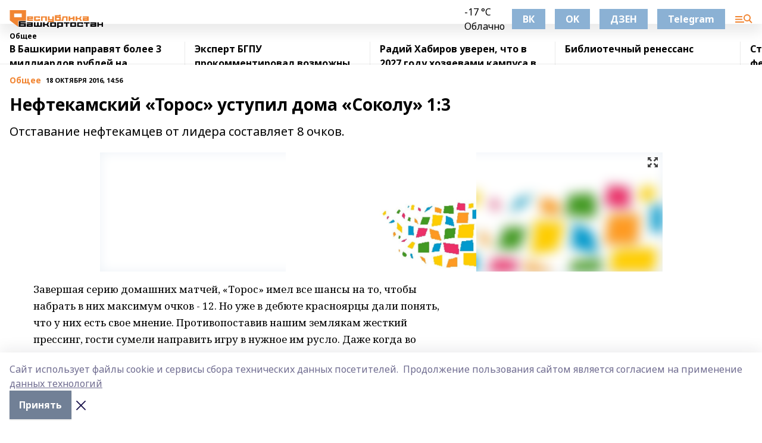

--- FILE ---
content_type: text/html; charset=utf-8
request_url: https://resbash.ru/news/obshchee/2016-10-18/neftekamskiy-toros-ustupil-doma-sokolu-1-3-1620878
body_size: 32745
content:
<!doctype html>
<html data-n-head-ssr lang="ru" data-n-head="%7B%22lang%22:%7B%22ssr%22:%22ru%22%7D%7D">
  <head >
    <title>Нефтекамский «Торос» уступил дома «Соколу» 1:3</title><meta data-n-head="ssr" data-hid="google" name="google" content="notranslate"><meta data-n-head="ssr" data-hid="charset" charset="utf-8"><meta data-n-head="ssr" name="viewport" content="width=1300"><meta data-n-head="ssr" data-hid="og:url" property="og:url" content="https://resbash.ru/news/obshchee/2016-10-18/neftekamskiy-toros-ustupil-doma-sokolu-1-3-1620878"><meta data-n-head="ssr" data-hid="og:type" property="og:type" content="article"><meta data-n-head="ssr" name="yandex-verification" content="6102dc382ddb495f"><meta data-n-head="ssr" name="zen-verification" content="mZn5adeptz9BsjOSvzyGRkW6u0AzmTvlxOdVqnUTbhNbBkK2SE1IVEkqlRSFndPM"><meta data-n-head="ssr" name="google-site-verification" content="2b2dZR0veOPIRWRA0HCUIdVsvhi1uxUXZAuilYu1CWk"><meta data-n-head="ssr" data-hid="og:title" property="og:title" content="Нефтекамский «Торос» уступил дома «Соколу» 1:3"><meta data-n-head="ssr" data-hid="og:description" property="og:description" content="Отставание нефтекамцев от лидера составляет 8 очков."><meta data-n-head="ssr" data-hid="description" name="description" content="Отставание нефтекамцев от лидера составляет 8 очков."><meta data-n-head="ssr" data-hid="og:image" property="og:image" content="https://resbash.ru/attachments/2638995615f675885ef647d23bc89744df2c5482/store/crop/0/0/945/591/945/591/0/5bed47d21f072057a595c9eda09ba372f1244603e3ab1598735639081841/placeholder.png"><link data-n-head="ssr" rel="icon" href="https://api.bashinform.ru/attachments/cd5eaeb1bea235281e8e76d1db1301184d3fde68/store/06c8586aaecc085e817302c270e7958253d1e624d2bdbb76bb1de9b4938a/%D0%A0%D0%B5%D1%81%D0%91%D0%B0%D1%88+16.svg"><link data-n-head="ssr" rel="canonical" href="https://resbash.ru/news/obshchee/2016-10-18/neftekamskiy-toros-ustupil-doma-sokolu-1-3-1620878"><link data-n-head="ssr" rel="preconnect" href="https://fonts.googleapis.com"><link data-n-head="ssr" rel="stylesheet" href="/fonts/noto-sans/index.css"><link data-n-head="ssr" rel="stylesheet" href="https://fonts.googleapis.com/css2?family=Noto+Serif:wght@400;700&amp;display=swap"><link data-n-head="ssr" rel="stylesheet" href="https://fonts.googleapis.com/css2?family=Inter:wght@400;600;700;900&amp;display=swap"><link data-n-head="ssr" rel="stylesheet" href="https://fonts.googleapis.com/css2?family=Montserrat:wght@400;700&amp;display=swap"><link data-n-head="ssr" rel="stylesheet" href="https://fonts.googleapis.com/css2?family=Pacifico&amp;display=swap"><style data-n-head="ssr">:root { --active-color: #f18532; }</style><script data-n-head="ssr" src="https://yastatic.net/pcode/adfox/loader.js" crossorigin="anonymous"></script><script data-n-head="ssr" src="https://vk.com/js/api/openapi.js" async></script><script data-n-head="ssr" src="https://widget.sparrow.ru/js/embed.js" async></script><script data-n-head="ssr" src="https://yandex.ru/ads/system/header-bidding.js" async></script><script data-n-head="ssr" src="https://ads.digitalcaramel.com/js/bashinform.ru.js" type="text/javascript"></script><script data-n-head="ssr">window.yaContextCb = window.yaContextCb || []</script><script data-n-head="ssr" src="https://yandex.ru/ads/system/context.js" async></script><script data-n-head="ssr" type="application/ld+json">{
            "@context": "https://schema.org",
            "@type": "NewsArticle",
            "mainEntityOfPage": {
              "@type": "WebPage",
              "@id": "https://resbash.ru/news/obshchee/2016-10-18/neftekamskiy-toros-ustupil-doma-sokolu-1-3-1620878"
            },
            "headline" : "Нефтекамский «Торос» уступил дома «Соколу» 1:3",
            "image": [
              "https://resbash.ru/attachments/2638995615f675885ef647d23bc89744df2c5482/store/crop/0/0/945/591/945/591/0/5bed47d21f072057a595c9eda09ba372f1244603e3ab1598735639081841/placeholder.png"
            ],
            "datePublished": "2016-10-18T14:56:46.000+05:00",
            "author": [{"@type":"Person","name":"Андрей НИЧКОВ"}],
            "publisher": {
              "@type": "Organization",
              "name": "Республика Башкортостан",
              "logo": {
                "@type": "ImageObject",
                "url": "https://api.bashinform.ru/attachments/1b2f28e4f183413e2a199b3fdf76cd0cf226fa00/store/b0e524ff594ea64745d2c7b04cfd34d9a6a30699850238820ca7633e5296/%D0%A0%D0%B5%D1%81%D0%91%D0%B0%D1%88+50+%D1%80%D1%85.svg"
              }
            },
            "description": "Отставание нефтекамцев от лидера составляет 8 очков."
          }</script><link rel="preload" href="/_nuxt/2b8329c.js" as="script"><link rel="preload" href="/_nuxt/622ad3e.js" as="script"><link rel="preload" href="/_nuxt/8d87fb7.js" as="script"><link rel="preload" href="/_nuxt/26889cd.js" as="script"><link rel="preload" href="/_nuxt/11747bc.js" as="script"><link rel="preload" href="/_nuxt/f8c19a1.js" as="script"><link rel="preload" href="/_nuxt/d6d0d28.js" as="script"><link rel="preload" href="/_nuxt/d945a1d.js" as="script"><link rel="preload" href="/_nuxt/d0a6ea4.js" as="script"><link rel="preload" href="/_nuxt/f8a5f10.js" as="script"><style data-vue-ssr-id="02097838:0 0211d3d2:0 7e56e4e3:0 78c231fa:0 2b202313:0 3ba5510c:0 7deb7420:0 7501b878:0 67a80222:0 01f9c408:0 f11faff8:0 01b9542b:0 74a8f3db:0 fd82e6f0:0 69552a97:0 2bc4b7f8:0 77d4baa4:0 6f94af7f:0 0a7c8cf7:0 67baf181:0 a473ccf0:0 3eb3f9ae:0 0684d134:0 7eba589d:0 6ec1390e:0 689e6882:0 44e53ad8:0 d15e8f64:0">.fade-enter,.fade-leave-to{opacity:0}.fade-enter-active,.fade-leave-active{transition:opacity .2s ease}.fade-up-enter-active,.fade-up-leave-active{transition:all .35s}.fade-up-enter,.fade-up-leave-to{opacity:0;transform:translateY(-20px)}.rubric-date{display:flex;align-items:flex-end;margin-bottom:1rem}.cm-rubric{font-weight:700;font-size:14px;margin-right:.5rem;color:var(--active-color)}.cm-date{font-size:11px;text-transform:uppercase;font-weight:700}.cm-story{font-weight:700;font-size:14px;margin-left:.5rem;margin-right:.5rem;color:var(--active-color)}.serif-text{font-family:Noto Serif,serif;line-height:1.65;font-size:17px}.bg-img{background-size:cover;background-position:50%;height:0;position:relative;background-color:#e2e2e2;padding-bottom:56%;>img{position:absolute;left:0;top:0;width:100%;height:100%;-o-object-fit:cover;object-fit:cover;-o-object-position:center;object-position:center}}.btn{--text-opacity:1;color:#fff;color:rgba(255,255,255,var(--text-opacity));text-align:center;padding-top:1.5rem;padding-bottom:1.5rem;font-weight:700;cursor:pointer;margin-top:2rem;border-radius:8px;font-size:20px;background:var(--active-color)}.checkbox{border-radius:.5rem;border-width:1px;margin-right:1.25rem;cursor:pointer;border-color:#e9e9eb;width:32px;height:32px}.checkbox.__active{background:var(--active-color) 50% no-repeat url([data-uri]);border-color:var(--active-color)}.h1{margin-top:1rem;margin-bottom:1.5rem;font-weight:700;line-height:1.07;font-size:32px}.all-matters{text-align:center;cursor:pointer;padding-top:1.5rem;padding-bottom:1.5rem;font-weight:700;margin-bottom:2rem;border-radius:8px;background:#f5f5f5;font-size:20px}.all-matters.__small{padding-top:.75rem;padding-bottom:.75rem;margin-top:1.5rem;font-size:14px;border-radius:4px}[data-desktop]{.rubric-date{margin-bottom:1.25rem}.h1{font-size:46px;margin-top:1.5rem;margin-bottom:1.5rem}section.cols{display:grid;margin-left:58px;grid-gap:16px;grid-template-columns:816px 42px 300px}section.list-cols{display:grid;grid-gap:40px;grid-template-columns:1fr 300px}.matter-grid{display:flex;flex-wrap:wrap;margin-right:-16px}.top-sticky{position:-webkit-sticky;position:sticky;top:48px}.top-sticky.local{top:56px}.top-sticky.ig{top:86px}.top-sticky-matter{position:-webkit-sticky;position:sticky;z-index:1;top:102px}.top-sticky-matter.local{top:110px}.top-sticky-matter.ig{top:140px}}.search-form{display:flex;border-bottom-width:1px;--border-opacity:1;border-color:#fff;border-color:rgba(255,255,255,var(--border-opacity));padding-bottom:.75rem;justify-content:space-between;align-items:center;--text-opacity:1;color:#fff;color:rgba(255,255,255,var(--text-opacity));.reset{cursor:pointer;opacity:.5;display:block}input{background-color:transparent;border-style:none;--text-opacity:1;color:#fff;color:rgba(255,255,255,var(--text-opacity));outline:2px solid transparent;outline-offset:2px;width:66.666667%;font-size:20px}input::-moz-placeholder{color:hsla(0,0%,100%,.18824)}input:-ms-input-placeholder{color:hsla(0,0%,100%,.18824)}input::placeholder{color:hsla(0,0%,100%,.18824)}}[data-desktop] .search-form{width:820px;button{border-radius:.25rem;font-weight:700;padding:.5rem 1.5rem;cursor:pointer;--text-opacity:1;color:#fff;color:rgba(255,255,255,var(--text-opacity));font-size:22px;background:var(--active-color)}input{font-size:28px}.reset{margin-right:2rem;margin-left:auto}}html.locked{overflow:hidden}html{body{letter-spacing:-.03em;font-family:Noto Sans,sans-serif;line-height:1.19;font-size:14px}ol,ul{margin-left:2rem;margin-bottom:1rem;li{margin-bottom:.5rem}}ol{list-style-type:decimal}ul{list-style-type:disc}a{cursor:pointer;color:inherit}iframe,img,object,video{max-width:100%}}.container{padding-left:16px;padding-right:16px}[data-desktop]{min-width:1250px;.container{margin-left:auto;margin-right:auto;padding-left:0;padding-right:0;width:1250px}}
/*! normalize.css v8.0.1 | MIT License | github.com/necolas/normalize.css */html{line-height:1.15;-webkit-text-size-adjust:100%}body{margin:0}main{display:block}h1{font-size:2em;margin:.67em 0}hr{box-sizing:content-box;height:0;overflow:visible}pre{font-family:monospace,monospace;font-size:1em}a{background-color:transparent}abbr[title]{border-bottom:none;text-decoration:underline;-webkit-text-decoration:underline dotted;text-decoration:underline dotted}b,strong{font-weight:bolder}code,kbd,samp{font-family:monospace,monospace;font-size:1em}small{font-size:80%}sub,sup{font-size:75%;line-height:0;position:relative;vertical-align:baseline}sub{bottom:-.25em}sup{top:-.5em}img{border-style:none}button,input,optgroup,select,textarea{font-family:inherit;font-size:100%;line-height:1.15;margin:0}button,input{overflow:visible}button,select{text-transform:none}[type=button],[type=reset],[type=submit],button{-webkit-appearance:button}[type=button]::-moz-focus-inner,[type=reset]::-moz-focus-inner,[type=submit]::-moz-focus-inner,button::-moz-focus-inner{border-style:none;padding:0}[type=button]:-moz-focusring,[type=reset]:-moz-focusring,[type=submit]:-moz-focusring,button:-moz-focusring{outline:1px dotted ButtonText}fieldset{padding:.35em .75em .625em}legend{box-sizing:border-box;color:inherit;display:table;max-width:100%;padding:0;white-space:normal}progress{vertical-align:baseline}textarea{overflow:auto}[type=checkbox],[type=radio]{box-sizing:border-box;padding:0}[type=number]::-webkit-inner-spin-button,[type=number]::-webkit-outer-spin-button{height:auto}[type=search]{-webkit-appearance:textfield;outline-offset:-2px}[type=search]::-webkit-search-decoration{-webkit-appearance:none}::-webkit-file-upload-button{-webkit-appearance:button;font:inherit}details{display:block}summary{display:list-item}[hidden],template{display:none}blockquote,dd,dl,figure,h1,h2,h3,h4,h5,h6,hr,p,pre{margin:0}button{background-color:transparent;background-image:none}button:focus{outline:1px dotted;outline:5px auto -webkit-focus-ring-color}fieldset,ol,ul{margin:0;padding:0}ol,ul{list-style:none}html{font-family:Noto Sans,sans-serif;line-height:1.5}*,:after,:before{box-sizing:border-box;border:0 solid #e2e8f0}hr{border-top-width:1px}img{border-style:solid}textarea{resize:vertical}input::-moz-placeholder,textarea::-moz-placeholder{color:#a0aec0}input:-ms-input-placeholder,textarea:-ms-input-placeholder{color:#a0aec0}input::placeholder,textarea::placeholder{color:#a0aec0}[role=button],button{cursor:pointer}table{border-collapse:collapse}h1,h2,h3,h4,h5,h6{font-size:inherit;font-weight:inherit}a{color:inherit;text-decoration:inherit}button,input,optgroup,select,textarea{padding:0;line-height:inherit;color:inherit}code,kbd,pre,samp{font-family:Menlo,Monaco,Consolas,"Liberation Mono","Courier New",monospace}audio,canvas,embed,iframe,img,object,svg,video{display:block;vertical-align:middle}img,video{max-width:100%;height:auto}.appearance-none{-webkit-appearance:none;-moz-appearance:none;appearance:none}.bg-transparent{background-color:transparent}.bg-black{--bg-opacity:1;background-color:#000;background-color:rgba(0,0,0,var(--bg-opacity))}.bg-white{--bg-opacity:1;background-color:#fff;background-color:rgba(255,255,255,var(--bg-opacity))}.bg-gray-200{--bg-opacity:1;background-color:#edf2f7;background-color:rgba(237,242,247,var(--bg-opacity))}.bg-center{background-position:50%}.bg-top{background-position:top}.bg-no-repeat{background-repeat:no-repeat}.bg-cover{background-size:cover}.bg-contain{background-size:contain}.border-collapse{border-collapse:collapse}.border-black{--border-opacity:1;border-color:#000;border-color:rgba(0,0,0,var(--border-opacity))}.border-blue-400{--border-opacity:1;border-color:#63b3ed;border-color:rgba(99,179,237,var(--border-opacity))}.rounded{border-radius:.25rem}.rounded-lg{border-radius:.5rem}.rounded-full{border-radius:9999px}.border-none{border-style:none}.border-2{border-width:2px}.border-4{border-width:4px}.border{border-width:1px}.border-t-0{border-top-width:0}.border-t{border-top-width:1px}.border-b{border-bottom-width:1px}.cursor-pointer{cursor:pointer}.block{display:block}.inline-block{display:inline-block}.flex{display:flex}.table{display:table}.grid{display:grid}.hidden{display:none}.flex-col{flex-direction:column}.flex-wrap{flex-wrap:wrap}.flex-no-wrap{flex-wrap:nowrap}.items-center{align-items:center}.justify-center{justify-content:center}.justify-between{justify-content:space-between}.flex-grow-0{flex-grow:0}.flex-shrink-0{flex-shrink:0}.order-first{order:-9999}.order-last{order:9999}.font-sans{font-family:Noto Sans,sans-serif}.font-serif{font-family:Noto Serif,serif}.font-medium{font-weight:500}.font-semibold{font-weight:600}.font-bold{font-weight:700}.h-3{height:.75rem}.h-6{height:1.5rem}.h-12{height:3rem}.h-auto{height:auto}.h-full{height:100%}.text-xs{font-size:11px}.text-sm{font-size:12px}.text-base{font-size:14px}.text-lg{font-size:16px}.text-xl{font-size:18px}.text-2xl{font-size:21px}.text-3xl{font-size:30px}.text-4xl{font-size:46px}.leading-6{line-height:1.5rem}.leading-none{line-height:1}.leading-tight{line-height:1.07}.leading-snug{line-height:1.125}.m-0{margin:0}.my-0{margin-top:0;margin-bottom:0}.mx-0{margin-left:0;margin-right:0}.mx-1{margin-left:.25rem;margin-right:.25rem}.mx-2{margin-left:.5rem;margin-right:.5rem}.my-4{margin-top:1rem;margin-bottom:1rem}.mx-4{margin-left:1rem;margin-right:1rem}.my-5{margin-top:1.25rem;margin-bottom:1.25rem}.mx-5{margin-left:1.25rem;margin-right:1.25rem}.my-6{margin-top:1.5rem;margin-bottom:1.5rem}.my-8{margin-top:2rem;margin-bottom:2rem}.mx-auto{margin-left:auto;margin-right:auto}.-mx-3{margin-left:-.75rem;margin-right:-.75rem}.-my-4{margin-top:-1rem;margin-bottom:-1rem}.mt-0{margin-top:0}.mr-0{margin-right:0}.mb-0{margin-bottom:0}.ml-0{margin-left:0}.mt-1{margin-top:.25rem}.mr-1{margin-right:.25rem}.mb-1{margin-bottom:.25rem}.ml-1{margin-left:.25rem}.mt-2{margin-top:.5rem}.mr-2{margin-right:.5rem}.mb-2{margin-bottom:.5rem}.ml-2{margin-left:.5rem}.mt-3{margin-top:.75rem}.mr-3{margin-right:.75rem}.mb-3{margin-bottom:.75rem}.mt-4{margin-top:1rem}.mr-4{margin-right:1rem}.mb-4{margin-bottom:1rem}.ml-4{margin-left:1rem}.mt-5{margin-top:1.25rem}.mr-5{margin-right:1.25rem}.mb-5{margin-bottom:1.25rem}.mt-6{margin-top:1.5rem}.mr-6{margin-right:1.5rem}.mb-6{margin-bottom:1.5rem}.mt-8{margin-top:2rem}.mr-8{margin-right:2rem}.mb-8{margin-bottom:2rem}.ml-8{margin-left:2rem}.mt-10{margin-top:2.5rem}.ml-10{margin-left:2.5rem}.mt-12{margin-top:3rem}.mb-12{margin-bottom:3rem}.mt-16{margin-top:4rem}.mb-16{margin-bottom:4rem}.mr-20{margin-right:5rem}.mr-auto{margin-right:auto}.ml-auto{margin-left:auto}.mt-px{margin-top:1px}.-mt-2{margin-top:-.5rem}.max-w-none{max-width:none}.max-w-full{max-width:100%}.object-contain{-o-object-fit:contain;object-fit:contain}.object-cover{-o-object-fit:cover;object-fit:cover}.object-center{-o-object-position:center;object-position:center}.opacity-0{opacity:0}.opacity-50{opacity:.5}.outline-none{outline:2px solid transparent;outline-offset:2px}.overflow-auto{overflow:auto}.overflow-hidden{overflow:hidden}.overflow-visible{overflow:visible}.p-0{padding:0}.p-2{padding:.5rem}.p-3{padding:.75rem}.p-4{padding:1rem}.p-8{padding:2rem}.px-0{padding-left:0;padding-right:0}.py-1{padding-top:.25rem;padding-bottom:.25rem}.px-1{padding-left:.25rem;padding-right:.25rem}.py-2{padding-top:.5rem;padding-bottom:.5rem}.px-2{padding-left:.5rem;padding-right:.5rem}.py-3{padding-top:.75rem;padding-bottom:.75rem}.px-3{padding-left:.75rem;padding-right:.75rem}.py-4{padding-top:1rem;padding-bottom:1rem}.px-4{padding-left:1rem;padding-right:1rem}.px-5{padding-left:1.25rem;padding-right:1.25rem}.px-6{padding-left:1.5rem;padding-right:1.5rem}.py-8{padding-top:2rem;padding-bottom:2rem}.py-10{padding-top:2.5rem;padding-bottom:2.5rem}.pt-0{padding-top:0}.pr-0{padding-right:0}.pb-0{padding-bottom:0}.pt-1{padding-top:.25rem}.pt-2{padding-top:.5rem}.pb-2{padding-bottom:.5rem}.pl-2{padding-left:.5rem}.pt-3{padding-top:.75rem}.pb-3{padding-bottom:.75rem}.pt-4{padding-top:1rem}.pr-4{padding-right:1rem}.pb-4{padding-bottom:1rem}.pl-4{padding-left:1rem}.pt-5{padding-top:1.25rem}.pr-5{padding-right:1.25rem}.pb-5{padding-bottom:1.25rem}.pl-5{padding-left:1.25rem}.pt-6{padding-top:1.5rem}.pb-6{padding-bottom:1.5rem}.pl-6{padding-left:1.5rem}.pt-8{padding-top:2rem}.pb-8{padding-bottom:2rem}.pr-10{padding-right:2.5rem}.pb-12{padding-bottom:3rem}.pl-12{padding-left:3rem}.pb-16{padding-bottom:4rem}.pointer-events-none{pointer-events:none}.fixed{position:fixed}.absolute{position:absolute}.relative{position:relative}.sticky{position:-webkit-sticky;position:sticky}.top-0{top:0}.right-0{right:0}.bottom-0{bottom:0}.left-0{left:0}.left-auto{left:auto}.shadow{box-shadow:0 1px 3px 0 rgba(0,0,0,.1),0 1px 2px 0 rgba(0,0,0,.06)}.shadow-none{box-shadow:none}.text-center{text-align:center}.text-right{text-align:right}.text-transparent{color:transparent}.text-black{--text-opacity:1;color:#000;color:rgba(0,0,0,var(--text-opacity))}.text-white{--text-opacity:1;color:#fff;color:rgba(255,255,255,var(--text-opacity))}.text-gray-600{--text-opacity:1;color:#718096;color:rgba(113,128,150,var(--text-opacity))}.text-gray-700{--text-opacity:1;color:#4a5568;color:rgba(74,85,104,var(--text-opacity))}.uppercase{text-transform:uppercase}.underline{text-decoration:underline}.tracking-tight{letter-spacing:-.05em}.select-none{-webkit-user-select:none;-moz-user-select:none;-ms-user-select:none;user-select:none}.select-all{-webkit-user-select:all;-moz-user-select:all;-ms-user-select:all;user-select:all}.visible{visibility:visible}.invisible{visibility:hidden}.whitespace-no-wrap{white-space:nowrap}.w-3{width:.75rem}.w-auto{width:auto}.w-1\/3{width:33.333333%}.w-full{width:100%}.z-20{z-index:20}.z-50{z-index:50}.gap-1{grid-gap:.25rem;gap:.25rem}.gap-2{grid-gap:.5rem;gap:.5rem}.gap-3{grid-gap:.75rem;gap:.75rem}.gap-4{grid-gap:1rem;gap:1rem}.gap-5{grid-gap:1.25rem;gap:1.25rem}.gap-6{grid-gap:1.5rem;gap:1.5rem}.gap-8{grid-gap:2rem;gap:2rem}.gap-10{grid-gap:2.5rem;gap:2.5rem}.grid-cols-1{grid-template-columns:repeat(1,minmax(0,1fr))}.grid-cols-2{grid-template-columns:repeat(2,minmax(0,1fr))}.grid-cols-3{grid-template-columns:repeat(3,minmax(0,1fr))}.grid-cols-4{grid-template-columns:repeat(4,minmax(0,1fr))}.grid-cols-5{grid-template-columns:repeat(5,minmax(0,1fr))}.transform{--transform-translate-x:0;--transform-translate-y:0;--transform-rotate:0;--transform-skew-x:0;--transform-skew-y:0;--transform-scale-x:1;--transform-scale-y:1;transform:translateX(var(--transform-translate-x)) translateY(var(--transform-translate-y)) rotate(var(--transform-rotate)) skewX(var(--transform-skew-x)) skewY(var(--transform-skew-y)) scaleX(var(--transform-scale-x)) scaleY(var(--transform-scale-y))}.transition-all{transition-property:all}.transition{transition-property:background-color,border-color,color,fill,stroke,opacity,box-shadow,transform}@-webkit-keyframes spin{to{transform:rotate(1turn)}}@keyframes spin{to{transform:rotate(1turn)}}@-webkit-keyframes ping{75%,to{transform:scale(2);opacity:0}}@keyframes ping{75%,to{transform:scale(2);opacity:0}}@-webkit-keyframes pulse{50%{opacity:.5}}@keyframes pulse{50%{opacity:.5}}@-webkit-keyframes bounce{0%,to{transform:translateY(-25%);-webkit-animation-timing-function:cubic-bezier(.8,0,1,1);animation-timing-function:cubic-bezier(.8,0,1,1)}50%{transform:none;-webkit-animation-timing-function:cubic-bezier(0,0,.2,1);animation-timing-function:cubic-bezier(0,0,.2,1)}}@keyframes bounce{0%,to{transform:translateY(-25%);-webkit-animation-timing-function:cubic-bezier(.8,0,1,1);animation-timing-function:cubic-bezier(.8,0,1,1)}50%{transform:none;-webkit-animation-timing-function:cubic-bezier(0,0,.2,1);animation-timing-function:cubic-bezier(0,0,.2,1)}}
.nuxt-progress{position:fixed;top:0;left:0;right:0;height:2px;width:0;opacity:1;transition:width .1s,opacity .4s;background-color:var(--active-color);z-index:999999}.nuxt-progress.nuxt-progress-notransition{transition:none}.nuxt-progress-failed{background-color:red}
.page_1iNBq{position:relative;min-height:65vh}[data-desktop]{.topBanner_Im5IM{margin-left:auto;margin-right:auto;width:1256px}}
.bnr_2VvRX{margin-left:auto;margin-right:auto;width:300px}.bnr_2VvRX:not(:empty){margin-bottom:1rem}.bnrContainer_1ho9N.mb-0 .bnr_2VvRX{margin-bottom:0}[data-desktop]{.bnr_2VvRX{width:auto;margin-left:0;margin-right:0}}
.topline-container[data-v-7682f57c]{position:-webkit-sticky;position:sticky;top:0;z-index:10}.bottom-menu[data-v-7682f57c]{--bg-opacity:1;background-color:#fff;background-color:rgba(255,255,255,var(--bg-opacity));height:45px;box-shadow:0 15px 20px rgba(0,0,0,.08)}.bottom-menu.__dark[data-v-7682f57c]{--bg-opacity:1;background-color:#000;background-color:rgba(0,0,0,var(--bg-opacity));.bottom-menu-link{--text-opacity:1;color:#fff;color:rgba(255,255,255,var(--text-opacity))}.bottom-menu-link:hover{color:var(--active-color)}}.bottom-menu-links[data-v-7682f57c]{display:flex;overflow:auto;grid-gap:1rem;gap:1rem;padding-top:1rem;padding-bottom:1rem;scrollbar-width:none}.bottom-menu-links[data-v-7682f57c]::-webkit-scrollbar{display:none}.bottom-menu-link[data-v-7682f57c]{white-space:nowrap;font-weight:700}.bottom-menu-link[data-v-7682f57c]:hover{color:var(--active-color)}
.topline_KUXuM{--bg-opacity:1;background-color:#fff;background-color:rgba(255,255,255,var(--bg-opacity));padding-top:.5rem;padding-bottom:.5rem;position:relative;box-shadow:0 15px 20px rgba(0,0,0,.08);height:40px;z-index:1}.topline_KUXuM.__dark_3HDH5{--bg-opacity:1;background-color:#000;background-color:rgba(0,0,0,var(--bg-opacity))}[data-desktop]{.topline_KUXuM{height:50px}}
.container_3LUUG{display:flex;align-items:center;justify-content:space-between}.container_3LUUG.__dark_AMgBk{.logo_1geVj{--text-opacity:1;color:#fff;color:rgba(255,255,255,var(--text-opacity))}.menu-trigger_2_P72{--bg-opacity:1;background-color:#fff;background-color:rgba(255,255,255,var(--bg-opacity))}.lang_107ai,.topline-item_1BCyx{--text-opacity:1;color:#fff;color:rgba(255,255,255,var(--text-opacity))}.lang_107ai{background-image:url([data-uri])}}.lang_107ai{margin-left:auto;margin-right:1.25rem;padding-right:1rem;padding-left:.5rem;cursor:pointer;display:flex;align-items:center;font-weight:700;-webkit-appearance:none;-moz-appearance:none;appearance:none;outline:2px solid transparent;outline-offset:2px;text-transform:uppercase;background:no-repeat url([data-uri]) calc(100% - 3px) 50%}.logo-img_9ttWw{max-height:30px}.logo-text_Gwlnp{white-space:nowrap;font-family:Pacifico,serif;font-size:24px;line-height:.9;color:var(--active-color)}.menu-trigger_2_P72{cursor:pointer;width:30px;height:24px;background:var(--active-color);-webkit-mask:no-repeat url(/_nuxt/img/menu.cffb7c4.svg) center;mask:no-repeat url(/_nuxt/img/menu.cffb7c4.svg) center}.menu-trigger_2_P72.__cross_3NUSb{-webkit-mask-image:url([data-uri]);mask-image:url([data-uri])}.topline-item_1BCyx{font-weight:700;line-height:1;margin-right:16px}.topline-item_1BCyx,.topline-item_1BCyx.blue_1SDgs,.topline-item_1BCyx.red_1EmKm{--text-opacity:1;color:#fff;color:rgba(255,255,255,var(--text-opacity))}.topline-item_1BCyx.blue_1SDgs,.topline-item_1BCyx.red_1EmKm{padding:9px 18px;background:#8bb1d4}.topline-item_1BCyx.red_1EmKm{background:#c23030}.topline-item_1BCyx.default_3xuLv{font-size:12px;color:var(--active-color);max-width:100px}[data-desktop]{.logo-img_9ttWw{max-height:40px}.logo-text_Gwlnp{position:relative;top:-3px;font-size:36px}.slogan-desktop_2LraR{font-size:11px;margin-left:2.5rem;font-weight:700;text-transform:uppercase;color:#5e6a70}.lang_107ai{margin-left:0}}
.weather[data-v-f75b9a02]{display:flex;align-items:center;.icon{border-radius:9999px;margin-right:.5rem;background:var(--active-color) no-repeat 50%/11px;width:18px;height:18px}.clear{background-image:url(/_nuxt/img/clear.504a39c.svg)}.clouds{background-image:url(/_nuxt/img/clouds.35bb1b1.svg)}.few_clouds{background-image:url(/_nuxt/img/few_clouds.849e8ce.svg)}.rain{background-image:url(/_nuxt/img/rain.fa221cc.svg)}.snow{background-image:url(/_nuxt/img/snow.3971728.svg)}.thunderstorm_w_rain{background-image:url(/_nuxt/img/thunderstorm_w_rain.f4f5bf2.svg)}.thunderstorm{background-image:url(/_nuxt/img/thunderstorm.bbf00c1.svg)}.text{font-size:12px;font-weight:700;line-height:1;color:rgba(0,0,0,.9)}}.__dark.weather .text[data-v-f75b9a02]{--text-opacity:1;color:#fff;color:rgba(255,255,255,var(--text-opacity))}
.block_35WEi{position:-webkit-sticky;position:sticky;left:0;width:100%;padding-top:.75rem;padding-bottom:.75rem;--bg-opacity:1;background-color:#fff;background-color:rgba(255,255,255,var(--bg-opacity));--text-opacity:1;color:#000;color:rgba(0,0,0,var(--text-opacity));height:68px;z-index:8;border-bottom:1px solid rgba(0,0,0,.08235)}.block_35WEi.invisible_3bwn4{visibility:hidden}.block_35WEi.local_2u9p8,.block_35WEi.local_ext_2mSQw{top:40px}.block_35WEi.local_2u9p8.has_bottom_items_u0rcZ,.block_35WEi.local_ext_2mSQw.has_bottom_items_u0rcZ{top:85px}.block_35WEi.ig_3ld7e{top:50px}.block_35WEi.ig_3ld7e.has_bottom_items_u0rcZ{top:95px}.block_35WEi.bi_3BhQ1,.block_35WEi.bi_ext_1Yp6j{top:49px}.block_35WEi.bi_3BhQ1.has_bottom_items_u0rcZ,.block_35WEi.bi_ext_1Yp6j.has_bottom_items_u0rcZ{top:94px}.block_35WEi.red_wPGsU{background:#fdf3f3;.blockTitle_1BF2P{color:#d65a47}}.block_35WEi.blue_2AJX7{background:#e6ecf2;.blockTitle_1BF2P{color:#8bb1d4}}.block_35WEi{.loading_1RKbb{height:1.5rem;margin:0 auto}}.blockTitle_1BF2P{font-weight:700;font-size:12px;margin-bottom:.25rem;display:inline-block;overflow:hidden;max-height:1.2em;display:-webkit-box;-webkit-line-clamp:1;-webkit-box-orient:vertical;text-overflow:ellipsis}.items_2XU71{display:flex;overflow:auto;margin-left:-16px;margin-right:-16px;padding-left:16px;padding-right:16px}.items_2XU71::-webkit-scrollbar{display:none}.item_KFfAv{flex-shrink:0;flex-grow:0;padding-right:1rem;margin-right:1rem;font-weight:700;overflow:hidden;width:295px;max-height:2.4em;border-right:1px solid rgba(0,0,0,.08235);display:-webkit-box;-webkit-line-clamp:2;-webkit-box-orient:vertical;text-overflow:ellipsis}.item_KFfAv:hover{opacity:.75}[data-desktop]{.block_35WEi{height:54px}.block_35WEi.local_2u9p8,.block_35WEi.local_ext_2mSQw{top:50px}.block_35WEi.local_2u9p8.has_bottom_items_u0rcZ,.block_35WEi.local_ext_2mSQw.has_bottom_items_u0rcZ{top:95px}.block_35WEi.ig_3ld7e{top:80px}.block_35WEi.ig_3ld7e.has_bottom_items_u0rcZ{top:125px}.block_35WEi.bi_3BhQ1,.block_35WEi.bi_ext_1Yp6j{top:42px}.block_35WEi.bi_3BhQ1.has_bottom_items_u0rcZ,.block_35WEi.bi_ext_1Yp6j.has_bottom_items_u0rcZ{top:87px}.block_35WEi.image_3yONs{.prev_1cQoq{background-image:url([data-uri])}.next_827zB{background-image:url([data-uri])}}.wrapper_TrcU4{display:grid;grid-template-columns:240px calc(100% - 320px)}.next_827zB,.prev_1cQoq{position:absolute;cursor:pointer;width:24px;height:24px;top:4px;left:210px;background:url([data-uri])}.next_827zB{left:auto;right:15px;background:url([data-uri])}.blockTitle_1BF2P{font-size:18px;padding-right:2.5rem;margin-right:0;max-height:2.4em;-webkit-line-clamp:2}.items_2XU71{margin-left:0;padding-left:0;-ms-scroll-snap-type:x mandatory;scroll-snap-type:x mandatory;scroll-behavior:smooth;scrollbar-width:none}.item_KFfAv,.items_2XU71{margin-right:0;padding-right:0}.item_KFfAv{padding-left:1.25rem;scroll-snap-align:start;width:310px;border-left:1px solid rgba(0,0,0,.08235);border-right:none}}
@-webkit-keyframes rotate-data-v-8cdd8c10{0%{transform:rotate(0)}to{transform:rotate(1turn)}}@keyframes rotate-data-v-8cdd8c10{0%{transform:rotate(0)}to{transform:rotate(1turn)}}.component[data-v-8cdd8c10]{height:3rem;margin-top:1.5rem;margin-bottom:1.5rem;display:flex;justify-content:center;align-items:center;span{height:100%;width:4rem;background:no-repeat url(/_nuxt/img/loading.dd38236.svg) 50%/contain;-webkit-animation:rotate-data-v-8cdd8c10 .8s infinite;animation:rotate-data-v-8cdd8c10 .8s infinite}}
.promo_ZrQsB{text-align:center;display:block;--text-opacity:1;color:#fff;color:rgba(255,255,255,var(--text-opacity));font-weight:500;font-size:16px;line-height:1;position:relative;z-index:1;background:#d65a47;padding:6px 20px}[data-desktop]{.promo_ZrQsB{margin-left:auto;margin-right:auto;font-size:18px;padding:12px 40px}}
.feedTriggerMobile_1uP3h{text-align:center;width:100%;left:0;bottom:0;padding:1rem;color:#000;color:rgba(0,0,0,var(--text-opacity));background:#e7e7e7;filter:drop-shadow(0 -10px 30px rgba(0,0,0,.4))}.feedTriggerMobile_1uP3h,[data-desktop] .feedTriggerDesktop_eR1zC{position:fixed;font-weight:700;--text-opacity:1;z-index:8}[data-desktop] .feedTriggerDesktop_eR1zC{color:#fff;color:rgba(255,255,255,var(--text-opacity));cursor:pointer;padding:1rem 1rem 1rem 1.5rem;display:flex;align-items:center;justify-content:space-between;width:auto;font-size:28px;right:20px;bottom:20px;line-height:.85;background:var(--active-color);.new_36fkO{--bg-opacity:1;background-color:#fff;background-color:rgba(255,255,255,var(--bg-opacity));font-size:18px;padding:.25rem .5rem;margin-left:1rem;color:var(--active-color)}}
.noindex_1PbKm{display:block}.rubricDate_XPC5P{display:flex;margin-bottom:1rem;align-items:center;flex-wrap:wrap;grid-row-gap:.5rem;row-gap:.5rem}[data-desktop]{.rubricDate_XPC5P{margin-left:58px}.noindex_1PbKm,.pollContainer_25rgc{margin-left:40px}.noindex_1PbKm{width:700px}}
.h1_fQcc_{margin-top:0;margin-bottom:1rem;font-size:28px}.bigLead_37UJd{margin-bottom:1.25rem;font-size:20px}[data-desktop]{.h1_fQcc_{margin-bottom:1.25rem;margin-top:0;font-size:40px}.bigLead_37UJd{font-size:21px;margin-bottom:2rem}.smallLead_3mYo6{font-size:21px;font-weight:500}.leadImg_n0Xok{display:grid;grid-gap:2rem;gap:2rem;margin-bottom:2rem;grid-template-columns:repeat(2,minmax(0,1fr));margin-left:40px;width:700px}}
.partner[data-v-73e20f19]{margin-top:1rem;margin-bottom:1rem;color:rgba(0,0,0,.31373)}
.blurImgContainer_3_532{position:relative;overflow:hidden;--bg-opacity:1;background-color:#edf2f7;background-color:rgba(237,242,247,var(--bg-opacity));background-position:50%;background-repeat:no-repeat;display:flex;align-items:center;justify-content:center;aspect-ratio:16/9;background-image:url(/img/loading.svg)}.blurImgBlur_2fI8T{background-position:50%;background-size:cover;filter:blur(10px)}.blurImgBlur_2fI8T,.blurImgImg_ZaMSE{position:absolute;left:0;top:0;width:100%;height:100%}.blurImgImg_ZaMSE{-o-object-fit:contain;object-fit:contain;-o-object-position:center;object-position:center}.play_hPlPQ{background-size:contain;background-position:50%;background-repeat:no-repeat;position:relative;z-index:1;width:18%;min-width:30px;max-width:80px;aspect-ratio:1/1;background-image:url([data-uri])}[data-desktop]{.play_hPlPQ{min-width:35px}}
.fs-icon[data-v-2dcb0dcc]{position:absolute;cursor:pointer;right:0;top:0;transition-property:background-color,border-color,color,fill,stroke,opacity,box-shadow,transform;transition-duration:.3s;width:25px;height:25px;background:url(/_nuxt/img/fs.32f317e.svg) 0 100% no-repeat}
.photoText_slx0c{padding-top:.25rem;font-family:Noto Serif,serif;font-size:13px;a{color:var(--active-color)}}.author_1ZcJr{color:rgba(0,0,0,.50196);span{margin-right:.25rem}}[data-desktop]{.photoText_slx0c{padding-top:.75rem;font-size:12px;line-height:1}.author_1ZcJr{font-size:11px}}.photoText_slx0c.textWhite_m9vxt{--text-opacity:1;color:#fff;color:rgba(255,255,255,var(--text-opacity));.author_1ZcJr{--text-opacity:1;color:#fff;color:rgba(255,255,255,var(--text-opacity))}}
.block_1h4f8{margin-bottom:1.5rem}[data-desktop] .block_1h4f8{margin-bottom:2rem}
.paragraph[data-v-7a4bd814]{a{color:var(--active-color)}p{margin-bottom:1.5rem}ol,ul{margin-left:2rem;margin-bottom:1rem;li{margin-bottom:.5rem}}ol{list-style-type:decimal}ul{list-style-type:disc}.question{font-weight:700;font-size:21px;line-height:1.43}.answer:before,.question:before{content:"— "}h2,h3,h4{font-weight:700;margin-bottom:1.5rem;line-height:1.07;font-family:Noto Sans,sans-serif}h2{font-size:30px}h3{font-size:21px}h4{font-size:18px}blockquote{padding-top:1rem;padding-bottom:1rem;margin-bottom:1rem;font-weight:700;font-family:Noto Sans,sans-serif;border-top:6px solid var(--active-color);border-bottom:6px solid var(--active-color);font-size:19px;line-height:1.15}.table-wrapper{overflow:auto}table{border-collapse:collapse;margin-top:1rem;margin-bottom:1rem;min-width:100%;td{padding:.75rem .5rem;border-width:1px}p{margin:0}}}
.readus_3o8ag{margin-bottom:1.5rem;font-weight:700;font-size:16px}.subscribeButton_2yILe{font-weight:700;--text-opacity:1;color:#fff;color:rgba(255,255,255,var(--text-opacity));text-align:center;letter-spacing:-.05em;background:var(--active-color);padding:0 8px 3px;border-radius:11px;font-size:15px;width:140px}.rTitle_ae5sX{margin-bottom:1rem;font-family:Noto Sans,sans-serif;font-weight:700;color:#202022;font-size:20px;font-style:normal;line-height:normal}.items_1vOtx{display:flex;flex-wrap:wrap;grid-gap:.75rem;gap:.75rem;max-width:360px}.items_1vOtx.regional_OHiaP{.socialIcon_1xwkP{width:calc(33% - 10px)}.socialIcon_1xwkP:first-child,.socialIcon_1xwkP:nth-child(2){width:calc(50% - 10px)}}.socialIcon_1xwkP{margin-bottom:.5rem;background-size:contain;background-repeat:no-repeat;flex-shrink:0;width:calc(50% - 10px);background-position:0;height:30px}.vkIcon_1J2rG{background-image:url(/_nuxt/img/vk.07bf3d5.svg)}.vkShortIcon_1XRTC{background-image:url(/_nuxt/img/vk-short.1e19426.svg)}.tgIcon_3Y6iI{background-image:url(/_nuxt/img/tg.bfb93b5.svg)}.zenIcon_1Vpt0{background-image:url(/_nuxt/img/zen.1c41c49.svg)}.okIcon_3Q4dv{background-image:url(/_nuxt/img/ok.de8d66c.svg)}.okShortIcon_12fSg{background-image:url(/_nuxt/img/ok-short.e0e3723.svg)}.maxIcon_3MreL{background-image:url(/_nuxt/img/max.da7c1ef.png)}[data-desktop]{.readus_3o8ag{margin-left:2.5rem}.items_1vOtx{flex-wrap:nowrap;max-width:none;align-items:center}.subscribeButton_2yILe{text-align:center;font-weight:700;width:auto;padding:4px 7px 7px;font-size:25px}.socialIcon_1xwkP{height:45px}.vkIcon_1J2rG{width:197px!important}.vkShortIcon_1XRTC{width:90px!important}.tgIcon_3Y6iI{width:160px!important}.zenIcon_1Vpt0{width:110px!important}.okIcon_3Q4dv{width:256px!important}.okShortIcon_12fSg{width:90px!important}.maxIcon_3MreL{width:110px!important}}
.socials_3qx1G{margin-bottom:1.5rem}.socials_3qx1G.__black a{--border-opacity:1;border-color:#000;border-color:rgba(0,0,0,var(--border-opacity))}.socials_3qx1G.__border-white_1pZ66 .items_JTU4t a{--border-opacity:1;border-color:#fff;border-color:rgba(255,255,255,var(--border-opacity))}.socials_3qx1G{a{display:block;background-position:50%;background-repeat:no-repeat;cursor:pointer;width:20%;border:.5px solid #e2e2e2;border-right-width:0;height:42px}a:last-child{border-right-width:1px}}.items_JTU4t{display:flex}.vk_3jS8H{background-image:url(/_nuxt/img/vk.a3fc87d.svg)}.ok_3Znis{background-image:url(/_nuxt/img/ok.480e53f.svg)}.wa_32a2a{background-image:url(/_nuxt/img/wa.f2f254d.svg)}.tg_1vndD{background-image:url([data-uri])}.print_3gkIT{background-image:url(/_nuxt/img/print.f5ef7f3.svg)}.max_sqBYC{background-image:url([data-uri])}[data-desktop]{.socials_3qx1G{margin-bottom:0;width:42px}.socials_3qx1G.__sticky{position:-webkit-sticky;position:sticky;top:102px}.socials_3qx1G.__sticky.local_3XMUZ{top:110px}.socials_3qx1G.__sticky.ig_zkzMn{top:140px}.socials_3qx1G{a{width:auto;border-width:1px;border-bottom-width:0}a:last-child{border-bottom-width:1px}}.items_JTU4t{display:block}}.socials_3qx1G.__dark_1QzU6{a{border-color:#373737}.vk_3jS8H{background-image:url(/_nuxt/img/vk-white.dc41d20.svg)}.ok_3Znis{background-image:url(/_nuxt/img/ok-white.c2036d3.svg)}.wa_32a2a{background-image:url(/_nuxt/img/wa-white.e567518.svg)}.tg_1vndD{background-image:url([data-uri])}.print_3gkIT{background-image:url(/_nuxt/img/print-white.f6fd3d9.svg)}.max_sqBYC{background-image:url([data-uri])}}
.blockTitle_2XRiy{margin-bottom:.75rem;font-weight:700;font-size:28px}.itemsContainer_3JjHp{overflow:auto;margin-right:-1rem}.items_Kf7PA{width:770px;display:flex;overflow:auto}.teaserItem_ZVyTH{padding:.75rem;background:#f2f2f4;width:240px;margin-right:16px;.img_3lUmb{margin-bottom:.5rem}.title_3KNuK{line-height:1.07;font-size:18px;font-weight:700}}.teaserItem_ZVyTH:hover .title_3KNuK{color:var(--active-color)}[data-desktop]{.blockTitle_2XRiy{font-size:30px}.itemsContainer_3JjHp{margin-right:0;overflow:visible}.items_Kf7PA{display:grid;grid-template-columns:repeat(3,minmax(0,1fr));grid-gap:1.5rem;gap:1.5rem;width:auto;overflow:visible}.teaserItem_ZVyTH{width:auto;margin-right:0;background-color:transparent;padding:0;.img_3lUmb{background:#8894a2 url(/_nuxt/img/pattern-mix.5c9ce73.svg) 100% 100% no-repeat;padding-right:40px}.title_3KNuK{font-size:21px}}}
[data-desktop]{.item_3TsvC{margin-bottom:16px;margin-right:16px;width:calc(25% - 16px)}}
.item[data-v-14fd56fc]{display:grid;grid-template-columns:repeat(1,minmax(0,1fr));grid-gap:.5rem;gap:.5rem;grid-template-rows:120px 1fr;.rubric-date{margin-bottom:4px}}.item.__see-also[data-v-14fd56fc]{grid-template-rows:170px 1fr}.item:hover .title[data-v-14fd56fc]{color:var(--active-color)}.title[data-v-14fd56fc]{font-size:18px;font-weight:700}.text[data-v-14fd56fc]{display:flex;flex-direction:column;justify-content:space-between}.author[data-v-14fd56fc]{margin-top:.5rem;padding-top:.5rem;display:grid;grid-gap:.5rem;gap:.5rem;grid-template-columns:42px 1fr;border-top:1px solid #e2e2e2;justify-self:flex-end}.author-text[data-v-14fd56fc]{font-size:12px;max-width:170px}.author-avatar[data-v-14fd56fc]{--bg-opacity:1;background-color:#edf2f7;background-color:rgba(237,242,247,var(--bg-opacity));border-radius:9999px;background-size:cover;width:42px;height:42px}
.footer_2pohu{padding:2rem .75rem;margin-top:2rem;position:relative;background:#282828;color:#eceff1}[data-desktop]{.footer_2pohu{padding:2.5rem 0}}
.footerContainer_YJ8Ze{display:grid;grid-template-columns:repeat(1,minmax(0,1fr));grid-gap:20px;font-family:Inter,sans-serif;font-size:13px;line-height:1.38;a{--text-opacity:1;color:#fff;color:rgba(255,255,255,var(--text-opacity));opacity:.75}a:hover{opacity:.5}}.contacts_3N-fT{display:grid;grid-template-columns:repeat(1,minmax(0,1fr));grid-gap:.75rem;gap:.75rem}[data-desktop]{.footerContainer_YJ8Ze{grid-gap:2.5rem;gap:2.5rem;grid-template-columns:1fr 1fr 1fr 220px;padding-bottom:20px!important}.footerContainer_YJ8Ze.__2_3FM1O{grid-template-columns:1fr 220px}.footerContainer_YJ8Ze.__3_2yCD-{grid-template-columns:1fr 1fr 220px}.footerContainer_YJ8Ze.__4_33040{grid-template-columns:1fr 1fr 1fr 220px}}</style>
  </head>
  <body class="desktop " data-desktop="1" data-n-head="%7B%22class%22:%7B%22ssr%22:%22desktop%20%22%7D,%22data-desktop%22:%7B%22ssr%22:%221%22%7D%7D">
    <div data-server-rendered="true" id="__nuxt"><!----><div id="__layout"><div><!----> <div class="bg-white"><div class="bnrContainer_1ho9N mb-0 topBanner_Im5IM"><div title="banner_1" class="adfox-bnr bnr_2VvRX"></div></div> <!----> <div class="mb-0 bnrContainer_1ho9N"><div title="fullscreen" class="html-bnr bnr_2VvRX"></div></div> <!----></div> <div class="topline-container" data-v-7682f57c><div data-v-7682f57c><div class="topline_KUXuM"><div class="container container_3LUUG"><a href="/" class="nuxt-link-active"><img src="https://api.bashinform.ru/attachments/1b2f28e4f183413e2a199b3fdf76cd0cf226fa00/store/b0e524ff594ea64745d2c7b04cfd34d9a6a30699850238820ca7633e5296/%D0%A0%D0%B5%D1%81%D0%91%D0%B0%D1%88+50+%D1%80%D1%85.svg" class="logo-img_9ttWw"></a> <!----> <div class="weather ml-auto mr-3" data-v-f75b9a02><div class="icon clouds" data-v-f75b9a02></div> <div class="text" data-v-f75b9a02>-17 °С <br data-v-f75b9a02>Облачно</div></div> <a href="https://vk.com/clubrbgaz" target="_blank" class="topline-item_1BCyx blue_1SDgs">ВК</a><a href="https://ok.ru/group/54345376137345" target="_blank" class="topline-item_1BCyx blue_1SDgs">OK</a><a href="https://dzen.ru/resbash.ru" target="_blank" class="topline-item_1BCyx blue_1SDgs">ДЗЕН</a><a href="https://t.me/ResBashUfa" target="_blank" class="topline-item_1BCyx blue_1SDgs">Telegram</a> <!----> <div class="menu-trigger_2_P72"></div></div></div></div> <!----></div> <div><div class="block_35WEi undefined local_ext_2mSQw"><div class="component loading_1RKbb" data-v-8cdd8c10><span data-v-8cdd8c10></span></div></div> <!----> <div class="page_1iNBq"><div><!----> <div class="feedTriggerDesktop_eR1zC"><span>Все новости</span> <!----></div></div> <div class="container mt-4"><div><div class="rubricDate_XPC5P"><a href="/news/obshchee" class="cm-rubric nuxt-link-active">Общее</a> <div class="cm-date mr-2">18 Октября 2016, 14:56</div> <!----> <!----></div> <section class="cols"><div><div class="mb-4"><!----> <h1 class="h1 h1_fQcc_">Нефтекамский «Торос» уступил дома «Соколу» 1:3</h1> <h2 class="bigLead_37UJd">Отставание нефтекамцев от лидера составляет 8 очков.</h2> <div data-v-73e20f19><!----> <!----></div> <!----> <div class="relative mx-auto" style="max-width:945px;"><div><div class="blurImgContainer_3_532" style="filter:brightness(100%);min-height:200px;"><div class="blurImgBlur_2fI8T" style="background-image:url(https://resbash.ru/attachments/987c67090c6c4c9152ea2a217b5d1bf070bb9a08/store/crop/0/0/945/591/1600/0/0/5bed47d21f072057a595c9eda09ba372f1244603e3ab1598735639081841/placeholder.png);"></div> <img src="https://resbash.ru/attachments/987c67090c6c4c9152ea2a217b5d1bf070bb9a08/store/crop/0/0/945/591/1600/0/0/5bed47d21f072057a595c9eda09ba372f1244603e3ab1598735639081841/placeholder.png" class="blurImgImg_ZaMSE"> <!----></div> <div class="fs-icon" data-v-2dcb0dcc></div></div> <!----></div></div> <!----> <div><div class="block_1h4f8"><div class="paragraph serif-text" style="margin-left:40px;width:700px;" data-v-7a4bd814>Завершая серию домашних матчей, «Торос» имел все шансы на то, чтобы набрать в них максимум очков - 12. Но уже в дебюте красноярцы дали понять, что у них есть свое мнение. Противопоставив нашим землякам жесткий прессинг,  гости сумели направить игру в нужное им русло. Даже когда во втором периоде Валентин Разумняк открыл счет в меньшинстве, «Сокол» крыльев не опустил. Наградой сибирякам стала победа - 3:1 (0:0; 1:1; 2:0).</div></div><div class="block_1h4f8"><div class="paragraph serif-text" style="margin-left:40px;width:700px;" data-v-7a4bd814></div></div><div class="block_1h4f8"><div class="paragraph serif-text" style="margin-left:40px;width:700px;" data-v-7a4bd814>После этого поражения «Торос» не смог подняться выше 13-го места в турнирной таблице. По итогам 14-ти матчей «Глыбы» набрали 22 очка и на 8 отстают от лидера - тверского ХК.</div></div></div> <!----> <!----> <!----> <!----> <!----> <!----> <!----> <!----> <div class="readus_3o8ag"><div class="rTitle_ae5sX">Читайте нас</div> <div class="items_1vOtx regional_OHiaP"><a href="https://max.ru/clubrbgaz" target="_blank" title="Открыть в новом окне." class="socialIcon_1xwkP maxIcon_3MreL"></a> <a href="https://t.me/ResBashUfa" target="_blank" title="Открыть в новом окне." class="socialIcon_1xwkP tgIcon_3Y6iI"></a> <a href="https://vk.com/clubrbgaz" target="_blank" title="Открыть в новом окне." class="socialIcon_1xwkP vkShortIcon_1XRTC"></a> <a href="https://dzen.ru/resbash.ru?favid=6870" target="_blank" title="Открыть в новом окне." class="socialIcon_1xwkP zenIcon_1Vpt0"></a> <a href="https://ok.ru/group/54345376137345" target="_blank" title="Открыть в новом окне." class="socialIcon_1xwkP okShortIcon_12fSg"></a></div></div></div> <div><div class="__sticky socials_3qx1G"><div class="items_JTU4t"><a class="vk_3jS8H"></a><a class="tg_1vndD"></a><a class="wa_32a2a"></a><a class="ok_3Znis"></a><a class="max_sqBYC"></a> <a class="print_3gkIT"></a></div></div></div> <div><div class="top-sticky-matter "><div class="flex bnrContainer_1ho9N"><div title="banner_6" class="adfox-bnr bnr_2VvRX"></div></div> <div class="flex bnrContainer_1ho9N"><div title="banner_9" class="html-bnr bnr_2VvRX"></div></div></div></div></section></div> <!----> <div><!----> <div class="mb-8"><div class="blockTitle_2XRiy">Выбор редакции</div> <div class="matter-grid"><a href="/articles/Vremya%20geroev/2026-01-25/uchebnyy-avtomat-smenil-na-boevoy-4546091" class="item __see-also item_3TsvC" data-v-14fd56fc><div data-v-14fd56fc><div class="blurImgContainer_3_532" data-v-14fd56fc><div class="blurImgBlur_2fI8T"></div> <img class="blurImgImg_ZaMSE"> <!----></div></div> <div class="text" data-v-14fd56fc><div data-v-14fd56fc><div class="rubric-date" data-v-14fd56fc><div class="cm-rubric" data-v-14fd56fc>Время героев</div> <div class="cm-date" data-v-14fd56fc>25 Января , 11:15</div></div> <div class="title" data-v-14fd56fc>Учебный автомат сменил на боевой</div></div> <!----></div></a><a href="/articles/obrazovanie/2026-01-24/bibliotechnyy-renessans-4546077" class="item __see-also item_3TsvC" data-v-14fd56fc><div data-v-14fd56fc><div class="blurImgContainer_3_532" data-v-14fd56fc><div class="blurImgBlur_2fI8T"></div> <img class="blurImgImg_ZaMSE"> <!----></div></div> <div class="text" data-v-14fd56fc><div data-v-14fd56fc><div class="rubric-date" data-v-14fd56fc><div class="cm-rubric" data-v-14fd56fc>Образование</div> <div class="cm-date" data-v-14fd56fc>24 Января , 11:15</div></div> <div class="title" data-v-14fd56fc>Библиотечный ренессанс</div></div> <!----></div></a><a href="/articles/cotsium/2026-01-23/novoselie-v-podarok-4547337" class="item __see-also item_3TsvC" data-v-14fd56fc><div data-v-14fd56fc><div class="blurImgContainer_3_532" data-v-14fd56fc><div class="blurImgBlur_2fI8T"></div> <img class="blurImgImg_ZaMSE"> <!----></div></div> <div class="text" data-v-14fd56fc><div data-v-14fd56fc><div class="rubric-date" data-v-14fd56fc><div class="cm-rubric" data-v-14fd56fc>Cоциум</div> <div class="cm-date" data-v-14fd56fc>23 Января , 11:15</div></div> <div class="title" data-v-14fd56fc>Новоселье в подарок</div></div> <!----></div></a><a href="/articles/nauka/2026-01-22/sledy-v-kosmicheskoy-pyli-4545974" class="item __see-also item_3TsvC" data-v-14fd56fc><div data-v-14fd56fc><div class="blurImgContainer_3_532" data-v-14fd56fc><div class="blurImgBlur_2fI8T"></div> <img class="blurImgImg_ZaMSE"> <!----></div></div> <div class="text" data-v-14fd56fc><div data-v-14fd56fc><div class="rubric-date" data-v-14fd56fc><div class="cm-rubric" data-v-14fd56fc>Наука</div> <div class="cm-date" data-v-14fd56fc>22 Января , 11:15</div></div> <div class="title" data-v-14fd56fc>Следы в космической пыли</div></div> <!----></div></a></div></div> <div class="mb-8"><div class="blockTitle_2XRiy">Новости партнеров</div> <div class="itemsContainer_3JjHp"><div class="items_Kf7PA"><a href="https://fotobank02.ru/" class="teaserItem_ZVyTH"><div class="img_3lUmb"><div class="blurImgContainer_3_532"><div class="blurImgBlur_2fI8T"></div> <img class="blurImgImg_ZaMSE"> <!----></div></div> <div class="title_3KNuK">Фотобанк журналистов РБ</div></a><a href="https://fotobank02.ru/еда-и-напитки/" class="teaserItem_ZVyTH"><div class="img_3lUmb"><div class="blurImgContainer_3_532"><div class="blurImgBlur_2fI8T"></div> <img class="blurImgImg_ZaMSE"> <!----></div></div> <div class="title_3KNuK">Рубрика &quot;Еда и напитки&quot;</div></a><a href="https://fotobank02.ru/животные/" class="teaserItem_ZVyTH"><div class="img_3lUmb"><div class="blurImgContainer_3_532"><div class="blurImgBlur_2fI8T"></div> <img class="blurImgImg_ZaMSE"> <!----></div></div> <div class="title_3KNuK">Рубрика &quot;Животные&quot;</div></a></div></div></div></div> <!----> <!----> <!----> <!----></div> <div class="component" style="display:none;" data-v-8cdd8c10><span data-v-8cdd8c10></span></div> <div class="inf"></div></div></div> <div class="footer_2pohu"><div><div class="footerContainer_YJ8Ze __2_3FM1O __3_2yCD- __4_33040 container"><div><p>&copy; 2026 Сетевое издание газеты &laquo;Республика Башкортостан&raquo; &laquo;РесБаш&raquo;.</p>
<p>При использовании материалов гиперссылка на сайт resbash.ru обязательна.</p>
<p>Категория информационной продукции 18+</p>
<p></p>
<p><a href="https://resbash.ru/pages/ob-ispolzovanii-personalnykh-dannykh">Об использовании персональных данных</a></p></div> <div><p>Учредители: Агентство по печати и средствам массовой информации Республики Башкортостан, Акционерное общество Издательский дом &laquo;Республика Башкортостан&raquo;.</p>
<p>Регистрационный номер: серия Эл № ФС 77-73100 от 9 июня 2018 г.</p></div> <div><p>Главный редактор Набиева Г. Р.</p>
<p>Редактор сайта Тюнёва Н. Р.</p></div> <div class="contacts_3N-fT"><div><b>Телефон</b> <div>8 (347) 272-02-03</div></div><div><b>Эл. почта</b> <div>gazeta_rb@mail.ru</div></div><div><b>Адрес</b> <div>450005, Республика Башкортостан, г. Уфа, ул. 50-летия Октября, д. 13</div></div><div><b>Рекламная служба</b> <div>8 (347) 273-88-26, 8 (347) 273-45-21, факс 2728569, e-mail: gazrb@mail.ru</div></div><!----><div><b>Приемная</b> <div>8 (347) 272-02-03</div></div><!----><!----></div></div> <div class="container"><div class="flex mt-4"><a href="https://metrika.yandex.ru/stat/?id=11641510" target="_blank" rel="nofollow" class="mr-4"><img src="https://informer.yandex.ru/informer/11641510/3_0_FFFFFFFF_EFEFEFFF_0_pageviews" alt="Яндекс.Метрика" title="Яндекс.Метрика: данные за сегодня (просмотры, визиты и уникальные посетители)" style="width:88px; height:31px; border:0;"></a> <a href="https://www.liveinternet.ru/click" target="_blank" class="mr-4"><img src="https://counter.yadro.ru/logo?11.6" title="LiveInternet: показано число просмотров за 24 часа, посетителей за 24 часа и за сегодня" alt width="88" height="31" style="border:0"></a> <a href="https://top-fwz1.mail.ru/jump?from=3415864" target="_blank"><img src="https://top-fwz1.mail.ru/counter?id=3415864;t=502;l=1" alt="Top.Mail.Ru" height="31" width="88" style="border:0;"></a></div></div></div></div> <!----><!----><!----><!----><!----><!----><!----><!----><!----><!----><!----></div></div></div><script>window.__NUXT__=(function(a,b,c,d,e,f,g,h,i,j,k,l,m,n,o,p,q,r,s,t,u,v,w,x,y,z,A,B,C,D,E,F,G,H,I,J,K,L,M,N,O,P,Q,R,S,T,U,V,W,X,Y,Z,_,$,aa,ab,ac,ad,ae,af,ag,ah,ai,aj,ak,al,am,an,ao,ap,aq,ar,as,at,au,av,aw,ax,ay,az,aA,aB,aC,aD,aE,aF,aG,aH,aI,aJ,aK,aL,aM,aN,aO,aP,aQ,aR,aS,aT,aU,aV,aW,aX,aY,aZ,a_,a$,ba,bb,bc,bd,be,bf,bg,bh,bi,bj,bk,bl,bm,bn,bo,bp,bq,br,bs,bt,bu,bv,bw,bx,by,bz,bA,bB,bC,bD,bE,bF,bG,bH,bI,bJ,bK,bL,bM,bN,bO,bP,bQ,bR,bS,bT,bU,bV,bW,bX,bY,bZ,b_,b$,ca,cb,cc,cd,ce,cf,cg,ch,ci,cj,ck,cl,cm,cn,co,cp,cq,cr,cs,ct,cu,cv,cw,cx,cy,cz,cA,cB,cC,cD,cE,cF,cG,cH,cI,cJ,cK,cL){ag.id=1620878;ag.title=ah;ag.lead=I;ag.is_promo=e;ag.erid=a;ag.show_authors=e;ag.published_at=ai;ag.noindex_text=a;ag.platform_id=g;ag.lightning=e;ag.registration_area=l;ag.is_partners_matter=e;ag.mark_as_ads=e;ag.advertiser_details=a;ag.kind=aj;ag.kind_path="\u002Fnews";ag.image={author:a,source:a,description:a,width:945,height:591,url:ak,apply_blackout:d};ag.image_90="https:\u002F\u002Fresbash.ru\u002Fattachments\u002Fe6b3cd4f2895f62ebb295070499a5c8a138df4fb\u002Fstore\u002Fcrop\u002F0\u002F0\u002F945\u002F591\u002F90\u002F0\u002F0\u002F5bed47d21f072057a595c9eda09ba372f1244603e3ab1598735639081841\u002Fplaceholder.png";ag.image_250="https:\u002F\u002Fresbash.ru\u002Fattachments\u002F246d14141f76dd4f5c94bc908cd5445565ba807f\u002Fstore\u002Fcrop\u002F0\u002F0\u002F945\u002F591\u002F250\u002F0\u002F0\u002F5bed47d21f072057a595c9eda09ba372f1244603e3ab1598735639081841\u002Fplaceholder.png";ag.image_800="https:\u002F\u002Fresbash.ru\u002Fattachments\u002F190c74ae9bb4525a51ceeb849132ba2d4f85fdce\u002Fstore\u002Fcrop\u002F0\u002F0\u002F945\u002F591\u002F800\u002F0\u002F0\u002F5bed47d21f072057a595c9eda09ba372f1244603e3ab1598735639081841\u002Fplaceholder.png";ag.image_1600="https:\u002F\u002Fresbash.ru\u002Fattachments\u002F987c67090c6c4c9152ea2a217b5d1bf070bb9a08\u002Fstore\u002Fcrop\u002F0\u002F0\u002F945\u002F591\u002F1600\u002F0\u002F0\u002F5bed47d21f072057a595c9eda09ba372f1244603e3ab1598735639081841\u002Fplaceholder.png";ag.path=al;ag.rubric_title=t;ag.rubric_path="\u002Fnews\u002Fobshchee";ag.type=C;ag.authors=["Андрей НИЧКОВ"];ag.platform_title=h;ag.platform_host=i;ag.meta_information_attributes={id:1473909,title:a,description:I,keywords:a};ag.theme="white";ag.noindex=a;ag.content_blocks=[{position:n,kind:c,text:"Завершая серию домашних матчей, «Торос» имел все шансы на то, чтобы набрать в них максимум очков - 12. Но уже в дебюте красноярцы дали понять, что у них есть свое мнение. Противопоставив нашим землякам жесткий прессинг,  гости сумели направить игру в нужное им русло. Даже когда во втором периоде Валентин Разумняк открыл счет в меньшинстве, «Сокол» крыльев не опустил. Наградой сибирякам стала победа - 3:1 (0:0; 1:1; 2:0)."},{position:q,kind:c,text:o},{position:u,kind:c,text:"После этого поражения «Торос» не смог подняться выше 13-го места в турнирной таблице. По итогам 14-ти матчей «Глыбы» набрали 22 очка и на 8 отстают от лидера - тверского ХК."}];ag.poll=a;ag.official_comment=a;ag.tags=[];ag.schema_org=[{"@context":am,"@type":J,url:i,logo:K},{"@context":am,"@type":"BreadcrumbList",itemListElement:[{"@type":an,position:n,name:C,item:{name:C,"@id":"https:\u002F\u002Fresbash.ru\u002Fnews"}},{"@type":an,position:q,name:t,item:{name:t,"@id":"https:\u002F\u002Fresbash.ru\u002Fnews\u002Fobshchee"}}]},{"@context":"http:\u002F\u002Fschema.org","@type":"NewsArticle",mainEntityOfPage:{"@type":"WebPage","@id":ao},headline:ah,genre:t,url:ao,description:I,text:" Завершая серию домашних матчей, «Торос» имел все шансы на то, чтобы набрать в них максимум очков - 12. Но уже в дебюте красноярцы дали понять, что у них есть свое мнение. Противопоставив нашим землякам жесткий прессинг,  гости сумели направить игру в нужное им русло. Даже когда во втором периоде Валентин Разумняк открыл счет в меньшинстве, «Сокол» крыльев не опустил. Наградой сибирякам стала победа - 3:1 (0:0; 1:1; 2:0).  После этого поражения «Торос» не смог подняться выше 13-го места в турнирной таблице. По итогам 14-ти матчей «Глыбы» набрали 22 очка и на 8 отстают от лидера - тверского ХК.",author:{"@type":J,name:h},about:[],image:[ak],datePublished:ai,dateModified:"2021-04-01T10:16:46.595+05:00",publisher:{"@type":J,name:h,logo:{"@type":"ImageObject",url:K}}}];ag.story=a;ag.small_lead_image=e;ag.translated_by=a;ag.counters={google_analytics_id:ap,yandex_metrika_id:aq,liveinternet_counter_id:ar};ag.views=n;ag.hide_views=e;ag.platform_hide_matter_views_threshold=d;ag.platform_hide_matter_views=f;return {layout:"default",data:[{matters:[ag]}],fetch:{"0":{mainItem:a,minorItem:a}},error:a,state:{platform:{meta_information_attributes:{id:g,title:"Новости Республики Башкортостан – РесБаш",description:"Новости Республики Башкортостан сегодня - сетевое издание РесБаш. Статьи, новости, события, происшествия, репортажи, фото, видео Республики Башкортостан.",keywords:"Новости Республики Башкортостан, последние новости, новости сегодня, свежие новости, газета Республика Башкортостан, сетевое издание РесБаш"},id:g,color:"#f18532",title:h,domain:"resbash.ru",hostname:i,footer_text:a,favicon_url:"https:\u002F\u002Fapi.bashinform.ru\u002Fattachments\u002Fcd5eaeb1bea235281e8e76d1db1301184d3fde68\u002Fstore\u002F06c8586aaecc085e817302c270e7958253d1e624d2bdbb76bb1de9b4938a\u002F%D0%A0%D0%B5%D1%81%D0%91%D0%B0%D1%88+16.svg",contact_email:"feedback@rbsmi.ru",logo_mobile_url:"https:\u002F\u002Fapi.bashinform.ru\u002Fattachments\u002F6ab1b15c0b465b4d7f85676535385f9bd8aefbba\u002Fstore\u002F9f0ed08305fc40c9a72d26bc7b9681c2cc09a0b8d9ee548d123821445e1d\u002F%D0%A0%D0%B5%D1%81%D0%91%D0%B0%D1%88+50+%D1%80%D1%85.png",logo_desktop_url:K,logo_footer_url:a,weather_data:{desc:"Clouds",temp:-17.35,date:"2026-01-27T12:57:48+00:00"},template:"local_ext",footer_column_first:"\u003Cp\u003E&copy; 2026 Сетевое издание газеты &laquo;Республика Башкортостан&raquo; &laquo;РесБаш&raquo;.\u003C\u002Fp\u003E\n\u003Cp\u003EПри использовании материалов гиперссылка на сайт resbash.ru обязательна.\u003C\u002Fp\u003E\n\u003Cp\u003EКатегория информационной продукции 18+\u003C\u002Fp\u003E\n\u003Cp\u003E\u003C\u002Fp\u003E\n\u003Cp\u003E\u003Ca href=\"https:\u002F\u002Fresbash.ru\u002Fpages\u002Fob-ispolzovanii-personalnykh-dannykh\"\u003EОб использовании персональных данных\u003C\u002Fa\u003E\u003C\u002Fp\u003E",footer_column_second:"\u003Cp\u003EУчредители: Агентство по печати и средствам массовой информации Республики Башкортостан, Акционерное общество Издательский дом &laquo;Республика Башкортостан&raquo;.\u003C\u002Fp\u003E\n\u003Cp\u003EРегистрационный номер: серия Эл № ФС 77-73100 от 9 июня 2018 г.\u003C\u002Fp\u003E",footer_column_third:"\u003Cp\u003EГлавный редактор Набиева Г. Р.\u003C\u002Fp\u003E\n\u003Cp\u003EРедактор сайта Тюнёва Н. Р.\u003C\u002Fp\u003E",link_yandex_news:"https:\u002F\u002Fnews.yandex.com\u002Fsmi\u002Fagidel",h1_title_on_main_page:"Новости Республики Башкортостан",send_pulse_code:o,announcement:{title:"Друзья! Подписывайтесь на наш телеграм-канал t.me\u002FResBashUfa",description:"Свежие новости Уфы и Башкирии прямо у вас в смартфоне",url:L,is_active:e,image:{author:a,source:a,description:a,width:x,height:446,url:"https:\u002F\u002Fresbash.ru\u002Fattachments\u002F79ce1abc1ff220c1e05a3a79375a62053b6cf6c9\u002Fstore\u002Fcrop\u002F0\u002F0\u002F800\u002F446\u002F800\u002F446\u002F0\u002F6cda1390388229c17ad3f8ce4db6ad026ab257ac49f55d18b84b78eb3aa1\u002Fg3YJ5cm6YEU30mqR2fctONGXw2wUf8SJcepd3vbO8tIdcRqQpgYTA_bLptxopGW46kDrtUqOSKl89z2byfCG_GNI.jpg",apply_blackout:d}},banners:[{code:"{\"ownerId\":379790,\"containerId\":\"adfox_162495823912092222\",\"params\":{\"pp\":\"bpxd\",\"ps\":\"faya\",\"p2\":\"hgom\"}}",slug:"banner_1",description:"Над топлайном - “№1. 1256x250”",visibility:w,provider:p},{code:"{\"ownerId\":379790,\"containerId\":\"adfox_162495824031367467\",\"params\":{\"pp\":\"bpxe\",\"ps\":\"faya\",\"p2\":\"hgon\"}}",slug:"banner_2",description:"Лента новостей - “№2. 240x400”",visibility:w,provider:p},{code:"{\"ownerId\":379790,\"containerId\":\"adfox_1624958240659764\",\"params\":{\"pp\":\"bpxf\",\"ps\":\"faya\",\"p2\":\"hgoo\"}}",slug:"banner_3",description:"Лента новостей - “№3. 240x400”",visibility:w,provider:p},{code:"{\"ownerId\":379790,\"containerId\":\"adfox_162495824120315691\",\"params\":{\"pp\":\"bpxj\",\"ps\":\"faya\",\"p2\":\"hgos\"}}",slug:"banner_7",description:"Конкурс. Правая колонка. - “№7. 240x400”",visibility:w,provider:p},{code:"{\"ownerId\":379790,\"containerId\":\"adfox_162495824164331565\",\"params\":{\"pp\":\"bpxk\",\"ps\":\"faya\",\"p2\":\"hgot\"}}",slug:"m_banner_1",description:"Над топлайном - “№1. Мобайл”",visibility:y,provider:p},{code:"{\"ownerId\":379790,\"containerId\":\"adfox_162495824206244516\",\"params\":{\"pp\":\"bpxl\",\"ps\":\"faya\",\"p2\":\"hgou\"}}",slug:"m_banner_2",description:"После ленты новостей - “№2. Мобайл”",visibility:y,provider:p},{code:"{\"ownerId\":379790,\"containerId\":\"adfox_162495824273059804\",\"params\":{\"pp\":\"bpxn\",\"ps\":\"faya\",\"p2\":\"hgow\"}}",slug:"m_banner_4",description:"Плоский баннер",visibility:y,provider:p},{code:a,slug:"lucky_ads",description:"Рекламный код от LuckyAds",visibility:m,provider:j},{code:a,slug:"oblivki",description:"Рекламный код от Oblivki",visibility:m,provider:j},{code:a,slug:"gnezdo",description:"Рекламный код от Gnezdo",visibility:m,provider:j},{code:a,slug:as,description:"Рекламный код от MediaMetrics",visibility:m,provider:j},{code:at,slug:"yandex_rtb_head",description:"Яндекс РТБ с видеорекламой в шапке сайта",visibility:m,provider:j},{code:a,slug:"yandex_rtb_amp",description:"Яндекс РТБ на AMP страницах",visibility:m,provider:j},{code:at,slug:"yandex_rtb_footer",description:"Яндекс РТБ в футере",visibility:m,provider:j},{code:a,slug:"relap_inline",description:"Рекламный код от Relap.io In-line",visibility:m,provider:j},{code:a,slug:"relap_teaser",description:"Рекламный код от Relap.io в тизерах",visibility:m,provider:j},{code:"\u003Cdiv id=\"DivID\"\u003E\u003C\u002Fdiv\u003E\n\u003Cscript type=\"text\u002Fjavascript\"\nsrc=\"\u002F\u002Fnews.mediametrics.ru\u002Fcgi-bin\u002Fb.fcgi?ac=b&m=js&n=4&id=DivID\" \ncharset=\"UTF-8\"\u003E\n\u003C\u002Fscript\u003E",slug:as,description:"Код Mediametrics",visibility:m,provider:j},{code:"{\"ownerId\":379790,\"containerId\":\"adfox_162495824090453225\",\"params\":{\"pp\":\"bpxi\",\"ps\":\"faya\",\"p2\":\"hgor\"}}",slug:"banner_6",description:"Правая колонка. - “№6. 240x400” + ротация",visibility:w,provider:p},{code:"{\"ownerId\":379790,\"containerId\":\"adfox_162495824390557036\",\"params\":{\"pp\":\"bpxo\",\"ps\":\"faya\",\"p2\":\"hgox\"}}",slug:"m_banner_5",description:"Между рекламным блоком и футером - “№5. Мобайл”",visibility:y,provider:p},{code:"\u003C!-- Yandex.RTB R-A-5086940-1 --\u003E\n\u003Cscript\u003E\nwindow.yaContextCb.push(()=\u003E{\n\tYa.Context.AdvManager.render({\n\t\t\"blockId\": \"R-A-5086940-1\",\n\t\t\"type\": \"fullscreen\",\n\t\t\"platform\": \"touch\"\n\t})\n})\n\u003C\u002Fscript\u003E\n\n\u003C!-- Yandex.RTB R-A-5086940-2 --\u003E\n\u003Cscript\u003E\nwindow.yaContextCb.push(() =\u003E {\n    Ya.Context.AdvManager.render({\n        \"blockId\": \"R-A-5086940-2\",\n        \"type\": \"floorAd\",\n        \"platform\": \"touch\"\n    })\n})\n\u003C\u002Fscript\u003E",slug:au,description:"Fullscreen РСЯ",visibility:m,provider:j},{code:"{\"ownerId\":379790,\"containerId\":\"adfox_162495824243544141\",\"params\":{\"pp\":\"bpxm\",\"ps\":\"faya\",\"p2\":\"hgov\"}}",slug:"m_banner_3",description:"Между редакционным и рекламным блоками - “№3. Мобайл”",visibility:y,provider:p},{code:"\u003C!-- Yandex.RTB R-A-5086940-1 --\u003E\n\u003Cscript\u003E\nwindow.yaContextCb.push(()=\u003E{\n\tYa.Context.AdvManager.render({\n\t\t\"blockId\": \"R-A-5086940-1\",\n\t\t\"type\": \"fullscreen\",\n\t\t\"platform\": \"touch\"\n\t})\n})\n\u003C\u002Fscript\u003E",slug:"_m_banner_1",description:au,visibility:m,provider:j},{code:"\u003Cdiv id=\"moevideobanner240400\"\u003E\u003C\u002Fdiv\u003E\n\u003Cscript type=\"text\u002Fjavascript\"\u003E\n  (\n    () =\u003E {\n      const script = document.createElement(\"script\");\n      script.src = \"https:\u002F\u002Fcdn1.moe.video\u002Fp\u002Fb.js\";\n      script.onload = () =\u003E {\n        addBanner({\n\telement: '#moevideobanner240400',\n\tplacement: 11427,\n\twidth: '240px',\n\theight: '400px',\n\tadvertCount: 0,\n        });\n      };\n      document.body.append(script);\n    }\n  )()\n\u003C\u002Fscript\u003E",slug:"banner_9",description:"Второй баннер 240х400 в материале",visibility:w,provider:j}],teaser_blocks:[],global_teaser_blocks:[{title:"Новости партнеров",is_shown_on_desktop:f,is_shown_on_mobile:f,blocks:{first:{url:"https:\u002F\u002Ffotobank02.ru\u002F",title:"Фотобанк журналистов РБ",image_url:"https:\u002F\u002Fapi.bashinform.ru\u002Fattachments\u002F63d42eda232029efef92c47b0568ba5952456ae3\u002Fstore\u002Fd7a7f8bfe555ab7353d3a7a9b6f107ca7258fc9d98077dd1521c7912bb8b\u002FWhatsApp+Image+2025-09-25+at+10.28.45.jpeg"},second:{url:"https:\u002F\u002Ffotobank02.ru\u002Fеда-и-напитки\u002F",title:"Рубрика \"Еда и напитки\"",image_url:"https:\u002F\u002Fapi.bashinform.ru\u002Fattachments\u002F65f1ca830a8d3d9a2ef4c2d2f3e04b1d41b62328\u002Fstore\u002F8e32f1273bc0aa9da026807075eb1a7448a0b6bfb52e34cafb7a1b8f40fa\u002F2025-09-25_16-16-13.jpg"},third:{url:"https:\u002F\u002Ffotobank02.ru\u002Fживотные\u002F",title:"Рубрика \"Животные\"",image_url:"https:\u002F\u002Fapi.bashinform.ru\u002Fattachments\u002Fce2247dd25de5c22a7afacb4f4e2d3b6e10cad0e\u002Fstore\u002F2920d64bbcabf9e4174c31827c6224192dff10a4c8aee0b47afd2965d121\u002F2025-09-25_16-18-10.jpg"}}}],menu_items:[],rubrics:[{slug:av,title:M,id:av},{slug:aw,title:"Год педагога и наставника  ",id:aw},{slug:N,title:ax,id:N},{slug:ay,title:O,id:ay},{slug:az,title:P,id:az},{slug:aA,title:aB,id:aA},{slug:aC,title:Q,id:aC},{slug:aD,title:R,id:aD},{slug:aE,title:aF,id:aE},{slug:aG,title:S,id:aG},{slug:aH,title:aI,id:aH},{slug:aJ,title:T,id:aJ},{slug:aK,title:aL,id:aK},{slug:aM,title:aN,id:aM},{slug:aO,title:aP,id:aO},{slug:U,title:V,id:U},{slug:aQ,title:W,id:aQ},{slug:aR,title:X,id:aR},{slug:aS,title:"День Победы",id:aS},{slug:Y,title:aT,id:Y},{slug:aU,title:aV,id:aU},{slug:aW,title:aX,id:aW},{slug:aY,title:aZ,id:aY},{slug:a_,title:Z,id:a_},{slug:a$,title:_,id:a$},{slug:ba,title:bb,id:ba},{slug:bc,title:bd,id:bc},{slug:be,title:bf,id:be},{slug:bg,title:bh,id:bg},{slug:bi,title:bj,id:bi},{slug:bk,title:bl,id:bk},{slug:bm,title:bn,id:bm},{slug:bo,title:bp,id:bo},{slug:bq,title:br,id:bq},{slug:bs,title:$,id:bs},{slug:bt,title:bu,id:bt},{slug:bv,title:bw,id:bv},{slug:bx,title:by,id:bx},{slug:bz,title:bA,id:bz},{slug:bB,title:bC,id:bB},{slug:bD,title:aa,id:bD},{slug:bE,title:ab,id:bE},{slug:bF,title:t,id:bF},{slug:bG,title:bH,id:bG},{slug:bI,title:bJ,id:bI},{slug:bK,title:bL,id:bK},{slug:bM,title:bN,id:bM},{slug:bO,title:"Чем запомнится 2022 год в Башкирии",id:bO},{slug:bP,title:"Происшествия",id:bP},{slug:bQ,title:D,id:bQ},{slug:bR,title:bS,id:bR},{slug:bT,title:E,id:bT},{slug:bU,title:"Год полезных дел",id:bU},{slug:bV,title:bW,id:bV}],language:"rus",language_title:"Русский",matter_kinds:[{id:aj,title:C},{id:z,title:A},{id:"opinion",title:"Мнение"},{id:"press_conference",title:"Пресс-конференция"},{id:"card",title:"Карточки"},{id:"tilda",title:"Тильда"},{id:r,title:s},{id:"video",title:"Видео"},{id:"survey",title:"Опрос"},{id:"test",title:"Тест"},{id:"podcast",title:"Подкаст"},{id:"persona",title:"Персона"},{id:"contest",title:"Конкурс"},{id:"broadcast",title:"Онлайн-трансляция"}],menu_sections:[{title:bX,position:d,section_type:bY,menu_items:[{title:O,url:bZ,position:d,menu:b,item_type:c},{title:M,url:b_,position:d,menu:b,item_type:c},{title:P,url:b$,position:d,menu:b,item_type:c},{title:X,url:ca,position:d,menu:b,item_type:c},{title:bW,url:"\u002Farticles\u002Fpravo",position:d,menu:b,item_type:c},{title:aB,url:"\u002Farticles\u002Fveteran",position:d,menu:b,item_type:c},{title:Q,url:cb,position:d,menu:b,item_type:c},{title:R,url:cc,position:d,menu:b,item_type:c},{title:aF,url:"\u002Farticles\u002Fkolumnisty",position:d,menu:b,item_type:c},{title:S,url:cd,position:d,menu:b,item_type:c},{title:aI,url:"\u002Farticles\u002Fdokumenty",position:d,menu:b,item_type:c},{title:T,url:ce,position:d,menu:b,item_type:c},{title:aL,url:"\u002Farticles\u002Fblogosfera",position:d,menu:b,item_type:c},{title:bL,url:"\u002Farticles\u002Fvopros_ekspertu",position:d,menu:b,item_type:c},{title:W,url:cf,position:d,menu:b,item_type:c},{title:aN,url:"\u002Farticles\u002Fstrana-sovetov",position:d,menu:b,item_type:c},{title:aP,url:"\u002Farticles\u002Flongrid",position:d,menu:b,item_type:c},{title:aV,url:"\u002Farticles\u002Faktsii75",position:d,menu:b,item_type:c},{title:"Победа. Календарь событий",url:"\u002Farticles\u002Fkalendar-sobytiy75",position:d,menu:b,item_type:c},{title:aX,url:"\u002Farticles\u002Fnews75",position:d,menu:b,item_type:c},{title:aZ,url:"\u002Farticles\u002Fphoto-gallery",position:d,menu:b,item_type:c},{title:Z,url:cg,position:d,menu:b,item_type:c},{title:_,url:ch,position:d,menu:b,item_type:c},{title:bb,url:"\u002Farticles\u002Favto",position:d,menu:b,item_type:c},{title:bd,url:"\u002Farticles\u002Fmuzyka",position:d,menu:b,item_type:c},{title:bf,url:"\u002Farticles\u002Fvoyna",position:d,menu:b,item_type:c},{title:bh,url:"\u002Farticles\u002Fdizayn",position:d,menu:b,item_type:c},{title:bj,url:"\u002Farticles\u002Fdom",position:d,menu:b,item_type:c},{title:bl,url:"\u002Farticles\u002Feda",position:d,menu:b,item_type:c},{title:bn,url:"\u002Farticles\u002Fznamenitosti",position:d,menu:b,item_type:c},{title:bp,url:"\u002Farticles\u002Figry",position:d,menu:b,item_type:c},{title:br,url:"\u002Farticles\u002Fkino",position:d,menu:b,item_type:c},{title:$,url:ci,position:d,menu:b,item_type:c},{title:bu,url:"\u002Farticles\u002Fmoda",position:d,menu:b,item_type:c},{title:bw,url:"\u002Farticles\u002Fpriroda",position:d,menu:b,item_type:c},{title:by,url:"\u002Farticles\u002Fpsikhologiya",position:d,menu:b,item_type:c},{title:bH,url:"\u002Farticles\u002Ftekhnologii",position:d,menu:b,item_type:c},{title:"Фотографии",url:"\u002Farticles\u002Ffotografii",position:d,menu:b,item_type:c},{title:bA,url:"\u002Farticles\u002Fkhobbi",position:d,menu:b,item_type:c},{title:"Юмор",url:"\u002Farticles\u002Fyumor",position:d,menu:b,item_type:c},{title:bC,url:"\u002Farticles\u002Ftransport",position:d,menu:b,item_type:c},{title:aa,url:cj,position:d,menu:b,item_type:c},{title:ab,url:ck,position:d,menu:b,item_type:c},{title:t,url:cl,position:d,menu:b,item_type:c},{title:E,url:ac,position:d,menu:b,item_type:c},{title:cm,url:cn,position:d,menu:b,item_type:c},{title:D,url:ad,position:d,menu:b,item_type:c},{title:bS,url:"\u002Farticles\u002Fputeshestviya",position:d,menu:b,item_type:c}]},{title:bX,position:d,section_type:ae,menu_items:[{title:E,url:ac,position:d,menu:b,item_type:c},{title:M,url:b_,position:n,menu:b,item_type:c},{title:V,url:"\u002Frubric\u002Fpobeda-80",position:q,menu:b,item_type:c},{title:P,url:b$,position:u,menu:b,item_type:c},{title:X,url:ca,position:B,menu:b,item_type:c},{title:O,url:bZ,position:af,menu:b,item_type:c},{title:Q,url:cb,position:co,menu:b,item_type:c},{title:R,url:cc,position:cp,menu:b,item_type:c},{title:T,url:ce,position:cq,menu:b,item_type:c},{title:W,url:cf,position:cr,menu:b,item_type:c},{title:Z,url:cg,position:cs,menu:b,item_type:c},{title:_,url:ch,position:ct,menu:b,item_type:c},{title:$,url:ci,position:12,menu:b,item_type:c},{title:ab,url:ck,position:13,menu:b,item_type:c},{title:aa,url:cj,position:14,menu:b,item_type:c},{title:t,url:cl,position:15,menu:b,item_type:c},{title:cm,url:cn,position:16,menu:b,item_type:c},{title:D,url:ad,position:17,menu:b,item_type:c}]},{title:cu,position:d,section_type:bY,menu_items:[{title:cv,url:cw,position:d,menu:b,item_type:c},{title:cx,url:cy,position:d,menu:b,item_type:c},{title:cz,url:cA,position:d,menu:b,item_type:c},{title:cB,url:cC,position:d,menu:b,item_type:c},{title:cD,url:cE,position:d,menu:b,item_type:c}]},{title:cu,position:n,section_type:ae,menu_items:[{title:cv,url:cw,position:d,menu:b,item_type:c},{title:cx,url:cy,position:n,menu:b,item_type:c},{title:cz,url:cA,position:q,menu:b,item_type:c},{title:cB,url:cC,position:u,menu:b,item_type:c},{title:cD,url:cE,position:B,menu:b,item_type:c}]},{title:"Антитеррор",position:q,section_type:ae,menu_items:[{title:"Телефоны экстренных служб",url:"\u002Fpages\u002Fantiterror",position:d,menu:b,item_type:c},{title:"Памятка гражданам",url:"\u002Fpages\u002Fpamyatka",position:n,menu:b,item_type:c}]}],social_networks:{social_vk:cF,social_ok:cG,social_fb:o,social_ig:o,social_twitter:"https:\u002F\u002Ftwitter.com\u002Fresbash",social_youtube:"https:\u002F\u002Fwww.youtube.com\u002Fchannel\u002FUCJa7YHfbj0nJbTwo7SE5ueQ",social_zen:"https:\u002F\u002Fdzen.ru\u002Fresbash.ru?favid=6870",social_rss:"https:\u002F\u002Fresbash.ru\u002Frss\u002Fyandex.xml",social_telegram:L,social_max:"https:\u002F\u002Fmax.ru\u002Fclubrbgaz"},analytics:{yandex_metrika_id:aq,yandex_metrika_id_2:o,google_analytics_id:ap,liveinternet_counter_id:ar,yandex_verification:"6102dc382ddb495f",zen_verification:"mZn5adeptz9BsjOSvzyGRkW6u0AzmTvlxOdVqnUTbhNbBkK2SE1IVEkqlRSFndPM",google_verification:"2b2dZR0veOPIRWRA0HCUIdVsvhi1uxUXZAuilYu1CWk",mail_counter_id:cH,mail_informer_id:cH},related_platforms:[],contacts:{phone:cI,email:"gazeta_rb@mail.ru",address:"450005, Республика Башкортостан, г. Уфа, ул. 50-летия Октября, д. 13",staff_office:a,collaboration:a,receiving_office:cI,advertising_office:"8 (347) 273-88-26, 8 (347) 273-45-21, факс 2728569, e-mail: gazrb@mail.ru",editors_office:a},logo_text:o,promo_blocks:{see_also:[{position:d,matter:{id:4546091,title:"Учебный автомат сменил на боевой",lead:"Патриотизм и мужество Рамиль Исянбаев привил ученикам и сам прошёл свой главный урок",is_promo:e,erid:a,show_authors:f,published_at:"2026-01-25T11:15:00.000+05:00",noindex_text:a,platform_id:g,lightning:e,registration_area:l,is_partners_matter:e,mark_as_ads:e,advertiser_details:a,kind:z,kind_path:F,image:{author:a,source:"из личного архива ветерана",description:"Рамиль Исянбаев — первый слева.",width:1280,height:960,url:"https:\u002F\u002Fresbash.ru\u002Fattachments\u002F29bd65cdd8179e60440b36073fa6c8f57f3a4aac\u002Fstore\u002Fcrop\u002F0\u002F0\u002F1280\u002F960\u002F1280\u002F960\u002F0\u002F37bd54747a8a4024de6306a13fa8b7767cd0f372850d51488fd376525d16\u002F%D0%A0%D0%90%D0%BC%D0%B8%D0%BB%D1%8C.jpg",apply_blackout:d},image_90:"https:\u002F\u002Fresbash.ru\u002Fattachments\u002F2fe92275856a641c9448cbeb6d28c160e21f4c47\u002Fstore\u002Fcrop\u002F0\u002F0\u002F1280\u002F960\u002F90\u002F0\u002F0\u002F37bd54747a8a4024de6306a13fa8b7767cd0f372850d51488fd376525d16\u002F%D0%A0%D0%90%D0%BC%D0%B8%D0%BB%D1%8C.jpg",image_250:"https:\u002F\u002Fresbash.ru\u002Fattachments\u002F819fae1a7f5e27d1dac614eacaf1441f9186c00c\u002Fstore\u002Fcrop\u002F0\u002F0\u002F1280\u002F960\u002F250\u002F0\u002F0\u002F37bd54747a8a4024de6306a13fa8b7767cd0f372850d51488fd376525d16\u002F%D0%A0%D0%90%D0%BC%D0%B8%D0%BB%D1%8C.jpg",image_800:"https:\u002F\u002Fresbash.ru\u002Fattachments\u002F75f72f5cbd83d284754f8ab625fa1850bfde969f\u002Fstore\u002Fcrop\u002F0\u002F0\u002F1280\u002F960\u002F800\u002F0\u002F0\u002F37bd54747a8a4024de6306a13fa8b7767cd0f372850d51488fd376525d16\u002F%D0%A0%D0%90%D0%BC%D0%B8%D0%BB%D1%8C.jpg",image_1600:"https:\u002F\u002Fresbash.ru\u002Fattachments\u002F7cf9a9462a40cbff4c65dd0141c60a90bf305fc8\u002Fstore\u002Fcrop\u002F0\u002F0\u002F1280\u002F960\u002F1600\u002F0\u002F0\u002F37bd54747a8a4024de6306a13fa8b7767cd0f372850d51488fd376525d16\u002F%D0%A0%D0%90%D0%BC%D0%B8%D0%BB%D1%8C.jpg",path:"\u002Farticles\u002FVremya%20geroev\u002F2026-01-25\u002Fuchebnyy-avtomat-smenil-na-boevoy-4546091",rubric_title:bN,rubric_path:"\u002Farticles\u002FVremya%20geroev",type:A,authors:["Аниса Янбаева"],platform_title:h,platform_host:i}},{position:n,matter:{id:4546077,title:"Библиотечный ренессанс",lead:"Хранилища книг превращаются в креативные пространства",is_promo:e,erid:a,show_authors:f,published_at:"2026-01-24T11:15:00.000+05:00",noindex_text:a,platform_id:g,lightning:e,registration_area:l,is_partners_matter:e,mark_as_ads:e,advertiser_details:a,kind:z,kind_path:F,image:{author:"Ильгиз РАФИКОВ",source:a,description:"Юлия Зиннурова (слева) верит в будущее библиотек.",width:G,height:1199,url:"https:\u002F\u002Fresbash.ru\u002Fattachments\u002F0eee586d016f6e41bb6c6b68ab43506419427813\u002Fstore\u002Fcrop\u002F0\u002F0\u002F1600\u002F1199\u002F1600\u002F1199\u002F0\u002F803aebb4622652dbce54388b410b631d298b3b188aec01771594c09dce83\u002F%D0%B1%D0%B8%D0%B1%D0%BB%D0%B8%D0%BE%D1%82%D0%B5%D0%BA%D0%B0.jpg",apply_blackout:d},image_90:"https:\u002F\u002Fresbash.ru\u002Fattachments\u002F11c4eae126789e8855e6412fe20c78e3e7d4c002\u002Fstore\u002Fcrop\u002F0\u002F0\u002F1600\u002F1199\u002F90\u002F0\u002F0\u002F803aebb4622652dbce54388b410b631d298b3b188aec01771594c09dce83\u002F%D0%B1%D0%B8%D0%B1%D0%BB%D0%B8%D0%BE%D1%82%D0%B5%D0%BA%D0%B0.jpg",image_250:"https:\u002F\u002Fresbash.ru\u002Fattachments\u002F762564ff03e85ebb06f7b9e8d95c00dfb9aa3ae1\u002Fstore\u002Fcrop\u002F0\u002F0\u002F1600\u002F1199\u002F250\u002F0\u002F0\u002F803aebb4622652dbce54388b410b631d298b3b188aec01771594c09dce83\u002F%D0%B1%D0%B8%D0%B1%D0%BB%D0%B8%D0%BE%D1%82%D0%B5%D0%BA%D0%B0.jpg",image_800:"https:\u002F\u002Fresbash.ru\u002Fattachments\u002F71a9e4a04f12e4d72abc04fbc8d92e7b90515910\u002Fstore\u002Fcrop\u002F0\u002F0\u002F1600\u002F1199\u002F800\u002F0\u002F0\u002F803aebb4622652dbce54388b410b631d298b3b188aec01771594c09dce83\u002F%D0%B1%D0%B8%D0%B1%D0%BB%D0%B8%D0%BE%D1%82%D0%B5%D0%BA%D0%B0.jpg",image_1600:"https:\u002F\u002Fresbash.ru\u002Fattachments\u002Fcde8dc5e0e28de9e72fd89ddd66a8d23a34cd85b\u002Fstore\u002Fcrop\u002F0\u002F0\u002F1600\u002F1199\u002F1600\u002F0\u002F0\u002F803aebb4622652dbce54388b410b631d298b3b188aec01771594c09dce83\u002F%D0%B1%D0%B8%D0%B1%D0%BB%D0%B8%D0%BE%D1%82%D0%B5%D0%BA%D0%B0.jpg",path:"\u002Farticles\u002Fobrazovanie\u002F2026-01-24\u002Fbibliotechnyy-renessans-4546077",rubric_title:D,rubric_path:ad,type:A,authors:["Альбина ЗУБАРЕВА"],platform_title:h,platform_host:i}},{position:q,matter:{id:4547337,title:"Новоселье в подарок",lead:"В Благовещенске 26 семей переберутся из ветхого жилья в новые квартиры",is_promo:e,erid:a,show_authors:f,published_at:"2026-01-23T11:15:00.000+05:00",noindex_text:a,platform_id:g,lightning:e,registration_area:l,is_partners_matter:e,mark_as_ads:e,advertiser_details:a,kind:z,kind_path:F,image:{author:"Ринат РАЗАПОВ",source:a,description:"Любовь Конюхова уже обживает новую квартиру, и она ей очень нравится.",width:G,height:1215,url:"https:\u002F\u002Fresbash.ru\u002Fattachments\u002Fd3d3c300d9bdb4d149f0fef8fb6d4f3122e34685\u002Fstore\u002Fcrop\u002F0\u002F0\u002F1600\u002F1215\u002F1600\u002F1215\u002F0\u002F4c8e5b20706e475f198a6738d3ec7e19c347929475207131f53721a4ac5e\u002FDSC_1345+%D0%BA%D0%BE%D0%BF%D0%B8%D1%8F.jpg",apply_blackout:d},image_90:"https:\u002F\u002Fresbash.ru\u002Fattachments\u002Fb3d703255dc24afb95aacb318999ccd343099b45\u002Fstore\u002Fcrop\u002F0\u002F0\u002F1600\u002F1215\u002F90\u002F0\u002F0\u002F4c8e5b20706e475f198a6738d3ec7e19c347929475207131f53721a4ac5e\u002FDSC_1345+%D0%BA%D0%BE%D0%BF%D0%B8%D1%8F.jpg",image_250:"https:\u002F\u002Fresbash.ru\u002Fattachments\u002Fbba3b3de85851fe09067226b3573e2c125c3e06f\u002Fstore\u002Fcrop\u002F0\u002F0\u002F1600\u002F1215\u002F250\u002F0\u002F0\u002F4c8e5b20706e475f198a6738d3ec7e19c347929475207131f53721a4ac5e\u002FDSC_1345+%D0%BA%D0%BE%D0%BF%D0%B8%D1%8F.jpg",image_800:"https:\u002F\u002Fresbash.ru\u002Fattachments\u002F13761305669967308e7f80067a4dc22c1259a2d8\u002Fstore\u002Fcrop\u002F0\u002F0\u002F1600\u002F1215\u002F800\u002F0\u002F0\u002F4c8e5b20706e475f198a6738d3ec7e19c347929475207131f53721a4ac5e\u002FDSC_1345+%D0%BA%D0%BE%D0%BF%D0%B8%D1%8F.jpg",image_1600:"https:\u002F\u002Fresbash.ru\u002Fattachments\u002Fac6ff24fe1fe26112d6097c1e5bbb8e05e8c7be4\u002Fstore\u002Fcrop\u002F0\u002F0\u002F1600\u002F1215\u002F1600\u002F0\u002F0\u002F4c8e5b20706e475f198a6738d3ec7e19c347929475207131f53721a4ac5e\u002FDSC_1345+%D0%BA%D0%BE%D0%BF%D0%B8%D1%8F.jpg",path:"\u002Farticles\u002Fcotsium\u002F2026-01-23\u002Fnovoselie-v-podarok-4547337",rubric_title:E,rubric_path:ac,type:A,authors:["Галина ТРЯСКИНА"],platform_title:h,platform_host:i}},{position:u,matter:{id:4545974,title:"Следы в космической пыли",lead:"Внеземную жизнь учёные пока не обнаружили, но надежда есть",is_promo:e,erid:a,show_authors:f,published_at:"2026-01-22T11:15:00.000+05:00",noindex_text:a,platform_id:g,lightning:e,registration_area:l,is_partners_matter:e,mark_as_ads:e,advertiser_details:a,kind:z,kind_path:F,image:{author:a,source:"автора",description:"Лекция Владимира Сурдина вызвала огромный интерес уфимской аудитории.",width:1564,height:1086,url:"https:\u002F\u002Fresbash.ru\u002Fattachments\u002Ff398b1ba7a3745e226ff397b15879ee841246693\u002Fstore\u002Fcrop\u002F0\u002F0\u002F1564\u002F1086\u002F1564\u002F1086\u002F0\u002F5fe0f4de3d6c4435e7435489a33d4aaccf50610ad269569afa7be6d925b4\u002F%D0%A1%D1%83%D1%80%D0%B4%D0%B8%D0%BD.jpg",apply_blackout:d},image_90:"https:\u002F\u002Fresbash.ru\u002Fattachments\u002F88af998502357a4b6a11cd38039314c5e621dc8e\u002Fstore\u002Fcrop\u002F0\u002F0\u002F1564\u002F1086\u002F90\u002F0\u002F0\u002F5fe0f4de3d6c4435e7435489a33d4aaccf50610ad269569afa7be6d925b4\u002F%D0%A1%D1%83%D1%80%D0%B4%D0%B8%D0%BD.jpg",image_250:"https:\u002F\u002Fresbash.ru\u002Fattachments\u002F5bd54c177afd228e30d9b55a7e385c7b1d20c849\u002Fstore\u002Fcrop\u002F0\u002F0\u002F1564\u002F1086\u002F250\u002F0\u002F0\u002F5fe0f4de3d6c4435e7435489a33d4aaccf50610ad269569afa7be6d925b4\u002F%D0%A1%D1%83%D1%80%D0%B4%D0%B8%D0%BD.jpg",image_800:"https:\u002F\u002Fresbash.ru\u002Fattachments\u002F0fb93c9e46398ada034f9f99281d02bbb0f25afc\u002Fstore\u002Fcrop\u002F0\u002F0\u002F1564\u002F1086\u002F800\u002F0\u002F0\u002F5fe0f4de3d6c4435e7435489a33d4aaccf50610ad269569afa7be6d925b4\u002F%D0%A1%D1%83%D1%80%D0%B4%D0%B8%D0%BD.jpg",image_1600:"https:\u002F\u002Fresbash.ru\u002Fattachments\u002F1fa026aaa669b5f8c5e8a966eb7e9eb0896d0811\u002Fstore\u002Fcrop\u002F0\u002F0\u002F1564\u002F1086\u002F1600\u002F0\u002F0\u002F5fe0f4de3d6c4435e7435489a33d4aaccf50610ad269569afa7be6d925b4\u002F%D0%A1%D1%83%D1%80%D0%B4%D0%B8%D0%BD.jpg",path:"\u002Farticles\u002Fnauka\u002F2026-01-22\u002Fsledy-v-kosmicheskoy-pyli-4545974",rubric_title:S,rubric_path:cd,type:A,authors:["Мария СНЫТКИНА"],platform_title:h,platform_host:i}}]},news_feed_promo_blocks:{promo:[{position:d,matter:a},{position:n,matter:a},{position:q,matter:a},{position:u,matter:a},{position:B,matter:a},{position:af,matter:a}],popular:[{position:d,matter:{id:2585392,title:"Игорь Костолевский рассказал, что его впечатлило в Уфе",lead:"Президент премии и фестиваля «Золотая Маска» народный артист России Игорь Костолевский, представляя привезенные в Уфу театральные постановки, поделился своими впечатлениями от визита в башкирскую столицу.",is_promo:e,erid:a,show_authors:f,published_at:"2021-11-16T15:02:00.000+05:00",noindex_text:a,platform_id:g,lightning:e,registration_area:l,is_partners_matter:e,mark_as_ads:e,advertiser_details:a,kind:r,kind_path:v,image:{author:k,source:a,description:a,width:x,height:cJ,url:"https:\u002F\u002Fresbash.ru\u002Fattachments\u002Fa22e27f1ea27c6cfe50b4cfb265b7a23cafcba45\u002Fstore\u002Fcrop\u002F0\u002F0\u002F800\u002F532\u002F800\u002F532\u002F0\u002F1e6633d64171fdcd373304d3727a175a33f6d8ad1d1d170e34604ead180c\u002Fplaceholder.png",apply_blackout:d},image_90:"https:\u002F\u002Fresbash.ru\u002Fattachments\u002F99086f39637417004e13a0dfbbb9112250cb71e1\u002Fstore\u002Fcrop\u002F0\u002F0\u002F800\u002F532\u002F90\u002F0\u002F0\u002F1e6633d64171fdcd373304d3727a175a33f6d8ad1d1d170e34604ead180c\u002Fplaceholder.png",image_250:"https:\u002F\u002Fresbash.ru\u002Fattachments\u002F7d71a9560ef463c1102196f9b742a13d8bb59f2f\u002Fstore\u002Fcrop\u002F0\u002F0\u002F800\u002F532\u002F250\u002F0\u002F0\u002F1e6633d64171fdcd373304d3727a175a33f6d8ad1d1d170e34604ead180c\u002Fplaceholder.png",image_800:"https:\u002F\u002Fresbash.ru\u002Fattachments\u002F3a410a26eff7dfd1cc4ebe66fead7cce8b612a11\u002Fstore\u002Fcrop\u002F0\u002F0\u002F800\u002F532\u002F800\u002F0\u002F0\u002F1e6633d64171fdcd373304d3727a175a33f6d8ad1d1d170e34604ead180c\u002Fplaceholder.png",image_1600:"https:\u002F\u002Fresbash.ru\u002Fattachments\u002F5ff6f680e4454b467840ac2f25073a462c62d65c\u002Fstore\u002Fcrop\u002F0\u002F0\u002F800\u002F532\u002F1600\u002F0\u002F0\u002F1e6633d64171fdcd373304d3727a175a33f6d8ad1d1d170e34604ead180c\u002Fplaceholder.png",path:"\u002Fgalleries\u002F2021-11-16\u002Figor-kostolevskiy-rasskazal-chto-ego-vpechatlilo-v-ufe-2585392",rubric_title:a,rubric_path:a,type:s,authors:[k],platform_title:h,platform_host:i}},{position:n,matter:{id:2426843,title:"В небе над Уфой выступила пилотажная группа «Русские Витязи» ",lead:"Демонстрационные полеты выполнили два Су-30СМ и четыре Су-35С. Наблюдать за шоу на набережной реки Белой, в парке «Ватан» и на уфимском Телецентре собрались тысячи горожан. ",is_promo:e,erid:a,show_authors:f,published_at:"2021-07-21T14:45:00.000+05:00",noindex_text:a,platform_id:g,lightning:e,registration_area:l,is_partners_matter:e,mark_as_ads:e,advertiser_details:a,kind:r,kind_path:v,image:{author:k,source:a,description:"пилотажная группа «Русские Витязи» ",width:cK,height:525,url:"https:\u002F\u002Fresbash.ru\u002Fattachments\u002F8819169a4797a61539af52e5544274f25ecd4c39\u002Fstore\u002Fcrop\u002F11\u002F7\u002F788\u002F525\u002F788\u002F525\u002F0\u002Ffe545361dec5085e605286833a5f0de776364b80c38d5ca14e4c0961ee35\u002Fplaceholder.png",apply_blackout:d},image_90:"https:\u002F\u002Fresbash.ru\u002Fattachments\u002F58564b0455df7c8144d645359a08a3751f0993df\u002Fstore\u002Fcrop\u002F11\u002F7\u002F788\u002F525\u002F90\u002F0\u002F0\u002Ffe545361dec5085e605286833a5f0de776364b80c38d5ca14e4c0961ee35\u002Fplaceholder.png",image_250:"https:\u002F\u002Fresbash.ru\u002Fattachments\u002F851b90061534146dfab79acfeced2b1a7765c057\u002Fstore\u002Fcrop\u002F11\u002F7\u002F788\u002F525\u002F250\u002F0\u002F0\u002Ffe545361dec5085e605286833a5f0de776364b80c38d5ca14e4c0961ee35\u002Fplaceholder.png",image_800:"https:\u002F\u002Fresbash.ru\u002Fattachments\u002Ff6cfdb4958d17e2b4e6534bb63de2d9578e66f8e\u002Fstore\u002Fcrop\u002F11\u002F7\u002F788\u002F525\u002F800\u002F0\u002F0\u002Ffe545361dec5085e605286833a5f0de776364b80c38d5ca14e4c0961ee35\u002Fplaceholder.png",image_1600:"https:\u002F\u002Fresbash.ru\u002Fattachments\u002F6651c306a6e3676b6e9fa0289cb67ae1ac449df7\u002Fstore\u002Fcrop\u002F11\u002F7\u002F788\u002F525\u002F1600\u002F0\u002F0\u002Ffe545361dec5085e605286833a5f0de776364b80c38d5ca14e4c0961ee35\u002Fplaceholder.png",path:"\u002Fgalleries\u002F2021-07-21\u002Fv-nebe-nad-ufoy-vystupila-pilotazhnaya-gruppa-russkie-vityazi-2426843",rubric_title:a,rubric_path:a,type:s,authors:[k],platform_title:h,platform_host:i}},{position:q,matter:{id:2585477,title:"В Уфе открылся Фестиваль «Золотая Маска»",lead:"На сцене Башкирского театра оперы и балета состоялось первое представление в рамках Фестиваля «Золотая Маска» в Уфе.",is_promo:e,erid:a,show_authors:f,published_at:"2021-11-16T15:14:02.000+05:00",noindex_text:a,platform_id:g,lightning:e,registration_area:l,is_partners_matter:e,mark_as_ads:e,advertiser_details:a,kind:r,kind_path:v,image:{author:k,source:a,description:a,width:x,height:cJ,url:"https:\u002F\u002Fresbash.ru\u002Fattachments\u002F2ea392a3747e3df6876e90f6dd956d664632e198\u002Fstore\u002Fcrop\u002F0\u002F0\u002F800\u002F532\u002F800\u002F532\u002F0\u002F4dd55285aed22b1e9613d0203a85033061a7b6b1d1ff576f83f6de40bf43\u002Fplaceholder.png",apply_blackout:d},image_90:"https:\u002F\u002Fresbash.ru\u002Fattachments\u002Fa885792ba6de7effe0695cb82920c63797c7d7ab\u002Fstore\u002Fcrop\u002F0\u002F0\u002F800\u002F532\u002F90\u002F0\u002F0\u002F4dd55285aed22b1e9613d0203a85033061a7b6b1d1ff576f83f6de40bf43\u002Fplaceholder.png",image_250:"https:\u002F\u002Fresbash.ru\u002Fattachments\u002Fd95e5b3aca9e02e478994a1f5e0a9ad47822faa7\u002Fstore\u002Fcrop\u002F0\u002F0\u002F800\u002F532\u002F250\u002F0\u002F0\u002F4dd55285aed22b1e9613d0203a85033061a7b6b1d1ff576f83f6de40bf43\u002Fplaceholder.png",image_800:"https:\u002F\u002Fresbash.ru\u002Fattachments\u002Fb85fd38f2311e88eb15594534509b19be781ed22\u002Fstore\u002Fcrop\u002F0\u002F0\u002F800\u002F532\u002F800\u002F0\u002F0\u002F4dd55285aed22b1e9613d0203a85033061a7b6b1d1ff576f83f6de40bf43\u002Fplaceholder.png",image_1600:"https:\u002F\u002Fresbash.ru\u002Fattachments\u002Fe7e1e9590afb4ea1709bdb31a4ef6acbdcb5b7b4\u002Fstore\u002Fcrop\u002F0\u002F0\u002F800\u002F532\u002F1600\u002F0\u002F0\u002F4dd55285aed22b1e9613d0203a85033061a7b6b1d1ff576f83f6de40bf43\u002Fplaceholder.png",path:"\u002Fgalleries\u002F2021-11-16\u002Fv-ufe-otkrylsya-festival-zolotaya-maska-2585477",rubric_title:a,rubric_path:a,type:s,authors:[k],platform_title:h,platform_host:i}},{position:u,matter:{id:2448006,title:"В Парке Победы в Уфе открыли памятник «Союз поколений десантников»",lead:"Церемония открытия приурочена к Дню воздушно-десантных войск, который отмечается 2 августа. В ней участвовали ветераны ВДВ, курсанты и кадеты.",is_promo:e,erid:a,show_authors:f,published_at:"2021-08-02T14:51:00.000+05:00",noindex_text:a,platform_id:g,lightning:e,registration_area:l,is_partners_matter:e,mark_as_ads:e,advertiser_details:a,kind:r,kind_path:v,image:{author:k,source:a,description:a,width:626,height:477,url:"https:\u002F\u002Fresbash.ru\u002Fattachments\u002Fb6a178c674a2d1c9c7d081ce8398987d9cca88da\u002Fstore\u002Fcrop\u002F173\u002F0\u002F626\u002F477\u002F626\u002F477\u002F0\u002F1ce89ce933a737ead1b1636a6907b44b632c9bd78aa9e3eb3fa2cca00240\u002Fplaceholder.png",apply_blackout:d},image_90:"https:\u002F\u002Fresbash.ru\u002Fattachments\u002Fd1fedd009207cb153fae7fc6dedd0c34d9dcc76b\u002Fstore\u002Fcrop\u002F173\u002F0\u002F626\u002F477\u002F90\u002F0\u002F0\u002F1ce89ce933a737ead1b1636a6907b44b632c9bd78aa9e3eb3fa2cca00240\u002Fplaceholder.png",image_250:"https:\u002F\u002Fresbash.ru\u002Fattachments\u002F325c7229ac954d98eaf8803e74007d69bd8293e3\u002Fstore\u002Fcrop\u002F173\u002F0\u002F626\u002F477\u002F250\u002F0\u002F0\u002F1ce89ce933a737ead1b1636a6907b44b632c9bd78aa9e3eb3fa2cca00240\u002Fplaceholder.png",image_800:"https:\u002F\u002Fresbash.ru\u002Fattachments\u002Fb5697eea65a235037a1cc7434860866f39c0cd95\u002Fstore\u002Fcrop\u002F173\u002F0\u002F626\u002F477\u002F800\u002F0\u002F0\u002F1ce89ce933a737ead1b1636a6907b44b632c9bd78aa9e3eb3fa2cca00240\u002Fplaceholder.png",image_1600:"https:\u002F\u002Fresbash.ru\u002Fattachments\u002F33f5e8e9511fa9bf1f62f6795af3044149a745fc\u002Fstore\u002Fcrop\u002F173\u002F0\u002F626\u002F477\u002F1600\u002F0\u002F0\u002F1ce89ce933a737ead1b1636a6907b44b632c9bd78aa9e3eb3fa2cca00240\u002Fplaceholder.png",path:"\u002Fgalleries\u002F2021-08-02\u002Fv-parke-pobedy-v-ufe-otkryli-pamyatnik-soyuz-pokoleniy-desantnikov-2448006",rubric_title:a,rubric_path:a,type:s,authors:[k],platform_title:h,platform_host:i}},{position:B,matter:{id:3024006,title:"В Уфе подведены итоги Международного конкурса детского художественного творчества имени А.А.Кузнецова",lead:"Мероприятие направлено на сохранение популяризации народного искусства и сохранения культурных традиций, памятников истории и культуры, этнокультурного многообразия, культурной самобытности всех народов и этнических общностей, выявление и поддержку одаренных обучающихся.",is_promo:e,erid:a,show_authors:f,published_at:"2022-11-10T13:43:52.000+05:00",noindex_text:a,platform_id:g,lightning:e,registration_area:l,is_partners_matter:e,mark_as_ads:e,advertiser_details:a,kind:r,kind_path:v,image:{author:k,source:a,description:a,width:G,height:1064,url:"https:\u002F\u002Fresbash.ru\u002Fattachments\u002Fa2f9ec93c5d1dda94d5c727214ce22fe02182884\u002Fstore\u002Fcrop\u002F0\u002F0\u002F1600\u002F1064\u002F1600\u002F1064\u002F0\u002F20c0d6bc275a71ebdc05c4a9727734eee8b6eb251f5f32e59bd9f4ff6112\u002Fplaceholder.png",apply_blackout:d},image_90:"https:\u002F\u002Fresbash.ru\u002Fattachments\u002F83cd6f523873b04efdcfb0a56afaf0109b4c9d25\u002Fstore\u002Fcrop\u002F0\u002F0\u002F1600\u002F1064\u002F90\u002F0\u002F0\u002F20c0d6bc275a71ebdc05c4a9727734eee8b6eb251f5f32e59bd9f4ff6112\u002Fplaceholder.png",image_250:"https:\u002F\u002Fresbash.ru\u002Fattachments\u002F8d4a10e50c395d99998423c7034a1dcc634bf3c2\u002Fstore\u002Fcrop\u002F0\u002F0\u002F1600\u002F1064\u002F250\u002F0\u002F0\u002F20c0d6bc275a71ebdc05c4a9727734eee8b6eb251f5f32e59bd9f4ff6112\u002Fplaceholder.png",image_800:"https:\u002F\u002Fresbash.ru\u002Fattachments\u002F71cc6be114971acf2507cf1a6d9d83bfff0d0ae3\u002Fstore\u002Fcrop\u002F0\u002F0\u002F1600\u002F1064\u002F800\u002F0\u002F0\u002F20c0d6bc275a71ebdc05c4a9727734eee8b6eb251f5f32e59bd9f4ff6112\u002Fplaceholder.png",image_1600:"https:\u002F\u002Fresbash.ru\u002Fattachments\u002F7dde788fc96df770b8fd4c2b55366f522c3f60c6\u002Fstore\u002Fcrop\u002F0\u002F0\u002F1600\u002F1064\u002F1600\u002F0\u002F0\u002F20c0d6bc275a71ebdc05c4a9727734eee8b6eb251f5f32e59bd9f4ff6112\u002Fplaceholder.png",path:"\u002Fgalleries\u002F2022-11-10\u002Fv-ufe-podvedeny-itogi-mezhdunarodnogo-konkursa-detskogo-hudozhestvennogo-tvorchestva-imeni-a-a-kuznetsova-3024006",rubric_title:bJ,rubric_path:"\u002F\u002F%23PovodGorditcya",type:s,authors:[k],platform_title:h,platform_host:i}},{position:af,matter:{id:2426548,title:"В Уфе состоялся концерт участников Фолькориады 2021 на площадке «Сердце фольклориады» – амфитеатре Конгресс-холла «Торатау»",lead:o,is_promo:e,erid:a,show_authors:f,published_at:"2021-07-21T11:57:00.000+05:00",noindex_text:a,platform_id:g,lightning:e,registration_area:l,is_partners_matter:e,mark_as_ads:e,advertiser_details:a,kind:r,kind_path:v,image:{author:"ЗАГИРОВ Альберт",source:a,description:"Тина Кузнецова и фолк проект Zventa Sventana",width:cK,height:445,url:"https:\u002F\u002Fresbash.ru\u002Fattachments\u002F49e33d22ae72e02b1ddd9fb6a61337976e1d48e0\u002Fstore\u002Fcrop\u002F2\u002F29\u002F788\u002F445\u002F788\u002F445\u002F0\u002F2bc0444fed51ba52641399fedaaf2dc8402ef380d495b8253053c3195a3f\u002Fplaceholder.png",apply_blackout:d},image_90:"https:\u002F\u002Fresbash.ru\u002Fattachments\u002Fc5adb5a5e3e434f942239bc2404467d78d3b58da\u002Fstore\u002Fcrop\u002F2\u002F29\u002F788\u002F445\u002F90\u002F0\u002F0\u002F2bc0444fed51ba52641399fedaaf2dc8402ef380d495b8253053c3195a3f\u002Fplaceholder.png",image_250:"https:\u002F\u002Fresbash.ru\u002Fattachments\u002Fb0fc0aeae69c8f9ae5c456752c18e87107433636\u002Fstore\u002Fcrop\u002F2\u002F29\u002F788\u002F445\u002F250\u002F0\u002F0\u002F2bc0444fed51ba52641399fedaaf2dc8402ef380d495b8253053c3195a3f\u002Fplaceholder.png",image_800:"https:\u002F\u002Fresbash.ru\u002Fattachments\u002Fa6d065aaed57918d7779e82824a0cc9c50f79aec\u002Fstore\u002Fcrop\u002F2\u002F29\u002F788\u002F445\u002F800\u002F0\u002F0\u002F2bc0444fed51ba52641399fedaaf2dc8402ef380d495b8253053c3195a3f\u002Fplaceholder.png",image_1600:"https:\u002F\u002Fresbash.ru\u002Fattachments\u002Fb614f9bce0e21e0aee90a0949b696ba28f6f7d0a\u002Fstore\u002Fcrop\u002F2\u002F29\u002F788\u002F445\u002F1600\u002F0\u002F0\u002F2bc0444fed51ba52641399fedaaf2dc8402ef380d495b8253053c3195a3f\u002Fplaceholder.png",path:"\u002Fgalleries\u002F2021-07-21\u002Fv-ufe-sostoyalsya-kontsert-uchastnikov-folkoriady-2021-na-ploschadke-serdtse-folkloriady-amfiteatre-kongress-holla-toratau-2426548",rubric_title:a,rubric_path:a,type:s,authors:[k],platform_title:h,platform_host:i}},{position:co,matter:{id:2447796,title:"В великое прошлое на поезде Победы",lead:"В Уфу прибыла уникальная интерактивная выставка.",is_promo:e,erid:a,show_authors:f,published_at:"2021-08-02T12:23:00.000+05:00",noindex_text:a,platform_id:g,lightning:e,registration_area:l,is_partners_matter:e,mark_as_ads:e,advertiser_details:a,kind:r,kind_path:v,image:{author:k,source:a,description:a,width:x,height:533,url:"https:\u002F\u002Fresbash.ru\u002Fattachments\u002Fb3103532f584030590d7d3c9eaa3a6a97e4bc37e\u002Fstore\u002Fcrop\u002F0\u002F0\u002F800\u002F533\u002F800\u002F533\u002F0\u002F5cd82e9637aba22b1eb0dff43c2845f8b7e651f5600da020821da18c5b15\u002Fplaceholder.png",apply_blackout:d},image_90:"https:\u002F\u002Fresbash.ru\u002Fattachments\u002F5776fc1e3b9caa94468cb426cbda3ba9a91187e8\u002Fstore\u002Fcrop\u002F0\u002F0\u002F800\u002F533\u002F90\u002F0\u002F0\u002F5cd82e9637aba22b1eb0dff43c2845f8b7e651f5600da020821da18c5b15\u002Fplaceholder.png",image_250:"https:\u002F\u002Fresbash.ru\u002Fattachments\u002F97756161e44f12a2ad46fcbd994e838d9f302ef0\u002Fstore\u002Fcrop\u002F0\u002F0\u002F800\u002F533\u002F250\u002F0\u002F0\u002F5cd82e9637aba22b1eb0dff43c2845f8b7e651f5600da020821da18c5b15\u002Fplaceholder.png",image_800:"https:\u002F\u002Fresbash.ru\u002Fattachments\u002Ffe64ccb6b255ca23099b362823571498ba02c564\u002Fstore\u002Fcrop\u002F0\u002F0\u002F800\u002F533\u002F800\u002F0\u002F0\u002F5cd82e9637aba22b1eb0dff43c2845f8b7e651f5600da020821da18c5b15\u002Fplaceholder.png",image_1600:"https:\u002F\u002Fresbash.ru\u002Fattachments\u002F5e0b886308ead2429d6d737895a3332636c8cfcd\u002Fstore\u002Fcrop\u002F0\u002F0\u002F800\u002F533\u002F1600\u002F0\u002F0\u002F5cd82e9637aba22b1eb0dff43c2845f8b7e651f5600da020821da18c5b15\u002Fplaceholder.png",path:"\u002Fgalleries\u002F2021-08-02\u002Fv-velikoe-proshloe-na-poezde-pobedy-2447796",rubric_title:a,rubric_path:a,type:s,authors:[k],platform_title:h,platform_host:i}},{position:cp,matter:a},{position:cq,matter:a},{position:cr,matter:a},{position:cs,matter:a},{position:ct,matter:a}]},topline_items:[{title:"ВК",url:cF,in_new_tab:f,theme:H,location:b,position:n},{title:"OK",url:cG,in_new_tab:f,theme:H,location:b,position:q},{title:"ДЗЕН",url:"https:\u002F\u002Fdzen.ru\u002Fresbash.ru",in_new_tab:f,theme:H,location:b,position:u},{title:"Telegram",url:L,in_new_tab:f,theme:H,location:b,position:B}],news_feeds:[{id:1617,title:V,color:"red",filters:{matter_types:[],rubrics:[U],stories:[]}},{id:1724,title:ax,color:cL,filters:{matter_types:[],rubrics:[N],stories:[]}},{id:1833,title:aT,color:cL,filters:{matter_types:[],rubrics:[Y],stories:[]}}],finance_quotes:[{name:"BRO",value:"62.514",change:"0.52",updated_at:"2026-01-09T19:00:10.407+05:00"},{name:"WTI",value:"58.238",change:"0.48",updated_at:"2026-01-09T19:00:10.412+05:00"},{name:"USD",value:"76.0101",change:"0.0855",updated_at:"2026-01-27T15:00:11.669+05:00"},{name:"EUR",value:"90.2877",change:"1.2288",updated_at:"2026-01-27T15:00:11.671+05:00"}],social_widgets:{widget_fb:o,widget_fb_app_id:a,widget_vk:"113823265",widget_ok:o,widget_twitter:o,widget_ig:o},magazine:{image:{id:2717707,file_id:"cc90ac7a503fb4d47dcfb4b3672b2ab155d4104a5196b1503e0ba046251b",file_size:"691651",file_filename:"144.jpg",file_content_type:"image\u002Fjpeg",author:a,source:a,description:a,apply_watermark:e,file_changed:e,width:1153,height:G,url:"https:\u002F\u002Fresbash.ru\u002Fattachments\u002Ffd236a56beb33d445101573c17a5492e75ebcf5e\u002Fstore\u002Fcrop\u002F0\u002F0\u002F588\u002F800\u002F588\u002F800\u002F0\u002Fcc90ac7a503fb4d47dcfb4b3672b2ab155d4104a5196b1503e0ba046251b\u002F144.jpg",original_url:"https:\u002F\u002Fresbash.ru\u002Fattachments\u002F71755113b9b73d21202f8501ec92a7db68660c79\u002Fstore\u002Fcrop\u002F0\u002F0\u002F1153\u002F1600\u002F1153\u002F1600\u002F0\u002Fcc90ac7a503fb4d47dcfb4b3672b2ab155d4104a5196b1503e0ba046251b\u002F144.jpg",crop:{width:588,height:x,start_x:d,start_y:d},apply_blackout:d},id:1207,number:a,description:"Свежий номер газеты «Республика Башкортостан»",magazine_link:"https:\u002F\u002Frbsmi.ru\u002Fcatalog\u002Fpodpiska\u002F3327\u002F",subscribe_online_link:a,subscribe_offline_link:a,platform_id:g,show_magazine:e,show_subscribe:e},lightning_matters:{main:[],minor:[]},subscribe_form_enabled:e,copying_disabled:e,fromMemcached:f},footerVisible:f,user:a,coronavirus:a,pageMatter:ag,referrer:a,isExternal:e,i18n:{routeParams:{}}},serverRendered:f,routePath:al,config:{_app:{basePath:"\u002F",assetsPath:"\u002F_nuxt\u002F",cdnURL:a}}}}(null,"top","common",0,false,true,108,"Республика Башкортостан","https:\u002F\u002Fresbash.ru","html","Альберт Загиров","bashkortostan","both",1,"","adfox",2,"gallery","Фотогалерея","Общее",3,"\u002Fgalleries","desktop",800,"mobile","article","Статья",4,"Новость","Образование","Cоциум","\u002Farticles",1600,"blue","Отставание нефтекамцев от лидера составляет 8 очков.","Organization","https:\u002F\u002Fapi.bashinform.ru\u002Fattachments\u002F1b2f28e4f183413e2a199b3fdf76cd0cf226fa00\u002Fstore\u002Fb0e524ff594ea64745d2c7b04cfd34d9a6a30699850238820ca7633e5296\u002F%D0%A0%D0%B5%D1%81%D0%91%D0%B0%D1%88+50+%D1%80%D1%85.svg","https:\u002F\u002Ft.me\u002FResBashUfa","Официально","care","Общие статьи","Политика","Культура","Спорт","Наука","Столица","pobeda-80","80 лет Победы","#Нацпроекты","Экономика","localnews","Здоровье","Общество","Литература","ЖКХ","#Инцидент","\u002Farticles\u002Fcotsium","\u002Farticles\u002Fobrazovanie","main",5,{},"Нефтекамский «Торос» уступил дома «Соколу» 1:3","2016-10-18T14:56:46.000+05:00","news_item","https:\u002F\u002Fresbash.ru\u002Fattachments\u002F2638995615f675885ef647d23bc89744df2c5482\u002Fstore\u002Fcrop\u002F0\u002F0\u002F945\u002F591\u002F945\u002F591\u002F0\u002F5bed47d21f072057a595c9eda09ba372f1244603e3ab1598735639081841\u002Fplaceholder.png","\u002Fnews\u002Fobshchee\u002F2016-10-18\u002Fneftekamskiy-toros-ustupil-doma-sokolu-1-3-1620878","https:\u002F\u002Fschema.org","ListItem","https:\u002F\u002Fresbash.ru\u002Fnews\u002Fobshchee\u002F2016-10-18\u002Fneftekamskiy-toros-ustupil-doma-sokolu-1-3-1620878","G-HC4KCZ0YNP","11641510","GUP_RB","mediametrics_1","1","fullscreen","ofitsialno","God_pedagoga_i_nastavnika","Поддержка СВОих","common_material","politika","veteran","«Ветеран»","kultura","sport","kolumnisty","Колумнисты","nauka","dokumenty","Документы","stolitsa","blogosfera","Блогосфера","strana-sovetov","Страна советов","longrid","Лонгрид","natsproekty","ekonomika","den_pobedi","Местные новости","aktsii75","Победа. Акции","news75","Победа. Новости","photo-gallery","Фотогалереи","zdorove","obshchestvo","avto","Авто","muzyka","Музыка","voyna","Война","dizayn","Дизайн","dom","Дом","eda","Еда","znamenitosti"," Знаменитости","igry","Игры","kino","Кино","literatura","moda","Мода","priroda","Природа","psikhologiya","Психология","khobbi","Хобби","transport","Транспорт","zhkkh","intsident","obshchee","tekhnologii","Технологии","#PovodGorditcya","#ПоводГордиться","vopros_ekspertu","Вопрос эксперту","Vremya geroev","Время героев","Chem zapomnitsya 2022 god v Bashkirii","proishestviya","obrazovanie","puteshestviya","Путешествия","cotsium","godpoleznihdel","pravo","Право","Разделы","footer","\u002Farticles\u002Fcommon_material","\u002Farticles\u002Fofitsialno","\u002Farticles\u002Fpolitika","\u002Farticles\u002Fekonomika","\u002Farticles\u002Fkultura","\u002Farticles\u002Fsport","\u002Farticles\u002Fnauka","\u002Farticles\u002Fstolitsa","\u002Farticles\u002Fnatsproekty","\u002Farticles\u002Fzdorove","\u002Farticles\u002Fobshchestvo","\u002Farticles\u002Fliteratura","\u002Farticles\u002Fzhkkh","\u002Farticles\u002Fintsident","\u002Farticles\u002Fobshchee","Проиcшествия","\u002Farticles\u002Fproishestviya",6,7,8,9,10,11,"Газета «Республика Башкортостан»","Об издании","\u002Fpages\u002Fob-izdanii","Руководство","\u002Fpages\u002Frukovodstvo","Наши контакты","\u002Fpages\u002Fnashi-kontakty","Наши реквизиты","\u002Fpages\u002Fnashi-rekvizity","Сайты изданий Издательского дома «Республика Башкортостан»","https:\u002F\u002Frbsmi.ru\u002Fabout\u002Ffil\u002F","https:\u002F\u002Fvk.com\u002Fclubrbgaz","https:\u002F\u002Fok.ru\u002Fgroup\u002F54345376137345","3415864","8 (347) 272-02-03",532,788,"black"));</script><script src="/_nuxt/2b8329c.js" defer></script><script src="/_nuxt/11747bc.js" defer></script><script src="/_nuxt/f8c19a1.js" defer></script><script src="/_nuxt/d6d0d28.js" defer></script><script src="/_nuxt/d945a1d.js" defer></script><script src="/_nuxt/d0a6ea4.js" defer></script><script src="/_nuxt/f8a5f10.js" defer></script><script src="/_nuxt/622ad3e.js" defer></script><script src="/_nuxt/8d87fb7.js" defer></script><script src="/_nuxt/26889cd.js" defer></script>
  </body>
</html>
